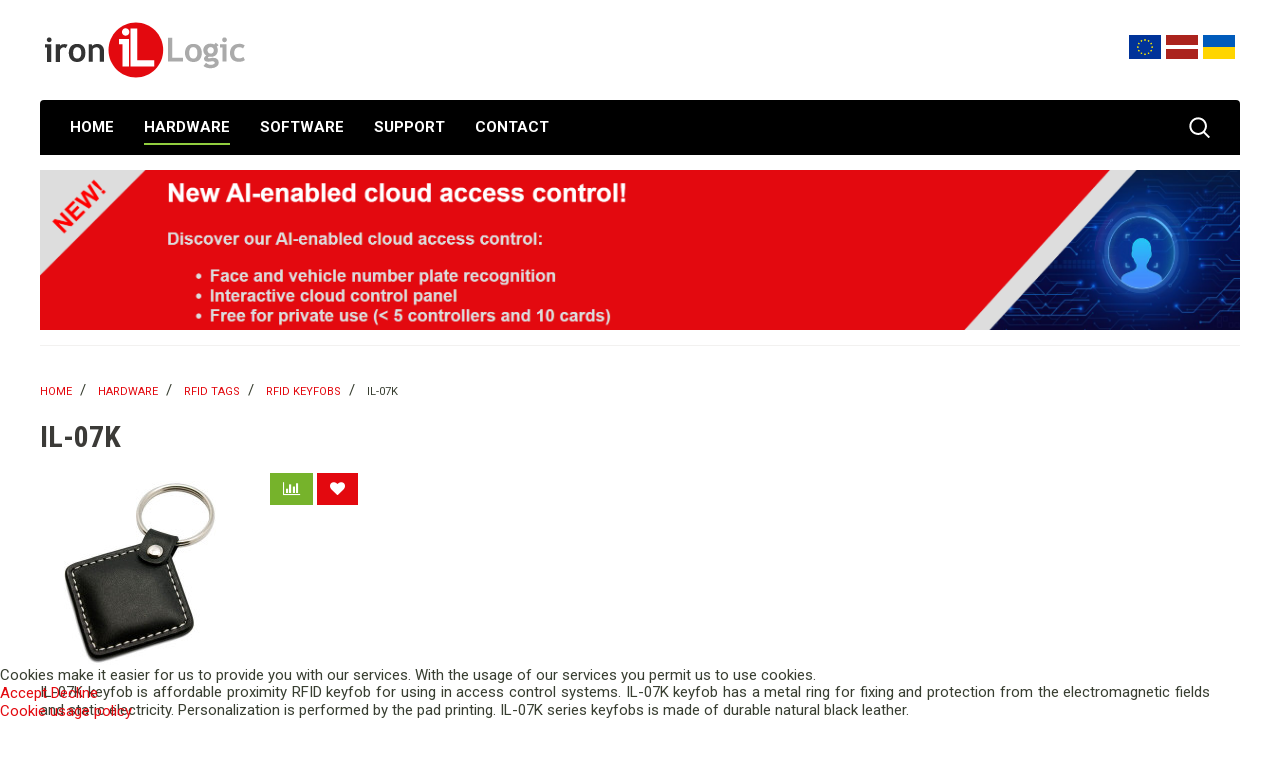

--- FILE ---
content_type: text/html; charset=utf-8
request_url: https://ironlogic.me/en/access-control/rfid-tags/rfid-keyfobs/il-07k
body_size: 7603
content:
<!DOCTYPE HTML>
<html lang="en-gb" dir="ltr"  data-config='{"twitter":0,"plusone":0,"facebook":0,"style":"ironlogic"}'>
    
<head>
<script type="text/javascript">  (function(){ function blockCookies(disableCookies, disableLocal, disableSession){ if(disableCookies == 1){ if(!document.__defineGetter__){ Object.defineProperty(document, 'cookie',{ get: function(){ return ''; }, set: function(){ return true;} }); }else{ var oldSetter = document.__lookupSetter__('cookie'); if(oldSetter) { Object.defineProperty(document, 'cookie', { get: function(){ return ''; }, set: function(v){ if(v.match(/reDimCookieHint\=/) || v.match(/28d60ad6742254f4262f976bac24cc90\=/)) { oldSetter.call(document, v); } return true; } }); } } var cookies = document.cookie.split(';'); for (var i = 0; i < cookies.length; i++) { var cookie = cookies[i]; var pos = cookie.indexOf('='); var name = ''; if(pos > -1){ name = cookie.substr(0, pos); }else{ name = cookie; } if(name.match(/reDimCookieHint/)) { document.cookie = name + '=; expires=Thu, 01 Jan 1970 00:00:00 GMT'; } } } if(disableLocal == 1){ window.localStorage.clear(); window.localStorage.__proto__ = Object.create(window.Storage.prototype); window.localStorage.__proto__.setItem = function(){ return undefined; }; } if(disableSession == 1){ window.sessionStorage.clear(); window.sessionStorage.__proto__ = Object.create(window.Storage.prototype); window.sessionStorage.__proto__.setItem = function(){ return undefined; }; } } blockCookies(1,1,1); }()); </script>


        <meta http-equiv="X-UA-Compatible" content="IE=edge">
        <meta name="viewport" content="width=device-width, initial-scale=1">
        <meta charset="utf-8" />
        <meta name="rights" content="© SIA Iron Logic, 2015 – 2021" />
        <meta name="author" content="Iron Logic" />
        <meta name="description" content="Iron Logic Europe – wholesale of equipment for access control systems from the manufacturer" />
        <title>IL-07K - Iron Logic Europe – wholesale of equipment for access control systems from the manufacturer</title>
        <link href="https://ironlogic.me/en/component/search/?Itemid=119&amp;task=item&amp;item_id=91&amp;format=opensearch" rel="search" title="Search Iron Logic Europe – wholesale of equipment for access control systems from the manufacturer" type="application/opensearchdescription+xml" />
        <link href="/templates/yoo_sun/favicon.ico" rel="shortcut icon" type="image/vnd.microsoft.icon" />
        <link href="https://ironlogic.me/en/access-control/rfid-tags/rfid-keyfobs/il-07k" rel="canonical" />
        <link href="/plugins/system/cookiehint/css/black.css?55dc498aaaa1c8362ed3eb3b3ba762ba" rel="stylesheet" />
        <link href="https://ironlogic.me/cache/jbzoo_assets/all-8e153812f5ee87c3a21a7a1b197c439e0.css?388" rel="stylesheet" />
        <link href="/templates/yoo_sun/widgetkit/widgets/tabs-sun/style/tab.css" rel="stylesheet" id="tabs-widget-css" />
        <style>
            #blank1BM{overflow:hidden;width:100%;
            background:transparent}#redim-cookiehint-bottom {position: fixed; z-index: 99999; left: 0px; right: 0px; bottom: 0px; top: auto !important;}
        </style>
        <script src="/media/jui/js/jquery.min.js?55dc498aaaa1c8362ed3eb3b3ba762ba"> </script>
        <script src="/media/jui/js/jquery-noconflict.js?55dc498aaaa1c8362ed3eb3b3ba762ba"> </script>
        <script src="/media/jui/js/jquery-migrate.min.js?55dc498aaaa1c8362ed3eb3b3ba762ba"> </script>
        <script src="/media/zoo/assets/js/responsive.js?ver=20211030"> </script>
        <script src="/components/com_zoo/assets/js/default.js?ver=20211030"> </script>
        <script src="https://ironlogic.me/cache/jbzoo_assets/all-86054c34cb5d79dfd5d98292172363dc0.js?482"> </script>
        <script src="/media/widgetkit/uikit2-c4d01ff4.js"> </script>
        <script src="/media/widgetkit/wk-scripts-c0844253.js"> </script>
        <script> JBZoo.DEBUG = 0; jQuery.migrateMute = false; JBZoo.addVar("currencyList", {"default_cur":{"code":"default_cur","value":1,"name":"Default","format":{"symbol":"","round_type":"none","round_value":"2","num_decimals":"2","decimal_sep":".","thousands_sep":" ","format_positive":"%v%s","format_negative":"-%v%s"}},"%":{"code":"%","value":1,"name":"Percents","format":{"symbol":"%","round_type":"none","round_value":"2","num_decimals":"2","decimal_sep":".","thousands_sep":" ","format_positive":"%v%s","format_negative":"-%v%s"}},"eur":{"code":"eur","value":1,"name":"EUR (\u0415\u0432\u0440\u043e)","format":{"symbol":"EUR","round_type":"classic","round_value":2,"num_decimals":2,"decimal_sep":".","thousands_sep":" ","format_positive":"%v %s","format_negative":"-%v %s"}},"uah":{"code":"uah","value":45,"name":"UAH (\u0413\u0440\u0438\u0432\u043d\u0430)","format":{"symbol":"\u0433\u0440\u043d.","round_type":"classic","round_value":2,"num_decimals":2,"decimal_sep":".","thousands_sep":" ","format_positive":"%v %s","format_negative":"-%v %s"}}} ); JBZoo.addVar("cartItems", {} ); JBZoo.addVar("JBZOO_DIALOGBOX_OK", "Ok" ); JBZoo.addVar("JBZOO_DIALOGBOX_CANCEL", "Cancel" ); jQuery(function($){ $(".jbzoo .jsGoto").JBZooGoto({}, 0); }); jQuery(function($){ $(".jbzoo select").JBZooSelect({}, 0); }); jQuery(function($){ $("a.jbimage-link[rel=jbimage-popup], a.jbimage-gallery").fancybox({}, 0); }); (function() { if (typeof gtag !== 'undefined') { gtag('consent', 'denied', { 'ad_storage': 'denied', 'ad_user_data': 'denied', 'ad_personalization': 'denied', 'functionality_storage': 'denied', 'personalization_storage': 'denied', 'security_storage': 'denied', 'analytics_storage': 'denied' }); } })();GOOGLE_MAPS_API_KEY = "AIzaSyAi3sGYa8wBXetGFIUgPzLRbyQJfgvbtyo"; </script>
        <link rel="apple-touch-icon-precomposed" href="/templates/yoo_sun/apple_touch_icon.png">
        <link rel="stylesheet" href="/templates/yoo_sun/styles/ironlogic/css/theme.css">
        <link rel="stylesheet" href="/templates/yoo_sun/css/custom.css">
        <script src="/templates/yoo_sun/warp/vendor/uikit/js/uikit.js"> </script>
        <script src="/templates/yoo_sun/warp/vendor/uikit/js/components/autocomplete.js"> </script>
        <script src="/templates/yoo_sun/warp/vendor/uikit/js/components/search.js"> </script>
        <script src="/templates/yoo_sun/warp/vendor/uikit/js/components/tooltip.js"> </script>
        <script src="/templates/yoo_sun/warp/js/social.js"> </script>
        <script src="/templates/yoo_sun/js/theme.js"> </script>
        <script src="/templates/yoo_sun/js/simpleWeather.js"> </script>
    </head>
    <body class="tm-noblog">
        <div class="tm-page">
            <div id="tm-toolbars" class="uk-container uk-container-center ">
                <div id="tm-toolbar" class="tm-toolbar uk-clearfix uk-hidden-small">
                    <div class="tm-toolbar-l uk-flex uk-float-left">
                        <div class="uk-panel">
                            <a href="http://ironlogic.me">
                                <img class="logo" src="/images/logo-full.svg" alt="Iron Logic" width="210px" height="60px"/>
                            </a>
                        </div>
                    </div>
                    <div class="tm-toolbar-r  uk-flex uk-float-right">
                        <div class="uk-panel">
                            <div id="blank1BM" >
                                <div id="holder1BM">
                                    <div id="inner1BM">
                                        <div>
                                            <a title="English" href="https://ironlogic.me/en/access-control/rfid-tags/rfid-keyfobs/il-07k">
                                                <div class="flag-icon-viewbox">
                                                    <img src="/images/system/flags/eu.png" class="flag-icon">
                                                </div>
                                            </a>
                                            <a title="Latvijas" href="https://ironlogic.me/lv/access-control/rfid-tags/rfid-keyfobs/il-07k">
                                                <div class="flag-icon-viewbox">
                                                    <img src="/images/system/flags/lv.png" class="flag-icon">
                                                </div>
                                            </a>
                                            <a title="Україньска" href="https://ironlogic.me/uk/access-control/rfid-tags/rfid-keyfobs/il-07k">
                                                <div class="flag-icon-viewbox">
                                                    <img src="/images/system/flags/uk.png" class="flag-icon">
                                                </div>
                                            </a>
                                        </div>
                                    </div>
                                </div>
                            </div>
                        </div>
                    </div>
                </div>
            </div>
            <div class="tm-container uk-container uk-container-center ">
                <nav id="tm-navbar" class="tm-navbar uk-navbar uk-clearfix">
                    <div class="uk-visible-large">
                        <div class="uk-float-left">
                            <ul class="uk-navbar-nav uk-hidden-small">
                                <li>
                                    <a href="/en/" class="tm-tag-1">Home</a>
                                </li>
                                <li class="uk-parent uk-active" data-uk-dropdown="{'preventflip':'y'}" aria-haspopup="true" aria-expanded="false">
                                    <a href="/en/access-control" class="tm-tag-2">Hardware</a>
                                    <div class="uk-dropdown uk-dropdown-navbar uk-dropdown-width-2" style="min-width: 460px; max-width: 460px; width:230px;">
                                        <div class="uk-grid uk-dropdown-grid">
                                            <div class="uk-width-1-2">
                                                <ul class="uk-nav uk-nav-navbar">
                                                    <li class="uk-parent">
                                                        <a href="/en/access-control/access-control-equipment">Access Control Equipment</a>
                                                        <ul class="uk-nav-sub">
                                                            <li>
                                                                <a href="/en/access-control/access-control-equipment/rfid-locks">RFID Locks</a>
                                                            </li>
                                                            <li>
                                                                <a href="/en/access-control/access-control-equipment/rfid-readers">RFID Mounted Readers</a>
                                                            </li>
                                                            <li>
                                                                <a href="/en/access-control/access-control-equipment/rfid-desktop-readers">RFID Desktop Readers</a>
                                                            </li>
                                                            <li>
                                                                <a href="/en/access-control/access-control-equipment/acs-controllers">ACS Controllers</a>
                                                            </li>
                                                            <li>
                                                                <a href="/en/access-control/access-control-equipment/acs-converters">ACS Converters</a>
                                                            </li>
                                                            <li>
                                                                <a href="/en/access-control/access-control-equipment/accessories-and-parts" title="Accessories and parts for Iron Logic equipment">Accessories and parts</a>
                                                            </li>
                                                        </ul>
                                                    </li>
                                                </ul>
                                            </div>
                                            <div class="uk-width-1-2">
                                                <ul class="uk-nav uk-nav-navbar">
                                                    <li class="uk-parent uk-active">
                                                        <a href="/en/access-control/rfid-tags">RFID Tags</a>
                                                        <ul class="uk-nav-sub">
                                                            <li>
                                                                <a href="/en/access-control/rfid-tags/rfid-cards">RFID Cards</a>
                                                            </li>
                                                            <li class="uk-active">
                                                                <a href="/en/access-control/rfid-tags/rfid-keyfobs">RFID Keyfobs</a>
                                                            </li>
                                                            <li>
                                                                <a href="/en/access-control/rfid-tags/rfid-wristbands">RFID Wristbands</a>
                                                            </li>
                                                            <li>
                                                                <a href="/en/access-control/rfid-tags/rfid-labels">RFID Labels</a>
                                                            </li>
                                                        </ul>
                                                    </li>
                                                </ul>
                                            </div>
                                        </div>
                                    </div>
                                </li>
                                <li class="uk-parent" data-uk-dropdown="{'preventflip':'y'}" aria-haspopup="true" aria-expanded="false">
                                    <a href="/en/software" class="tm-tag-3">Software</a>
                                    <div class="uk-dropdown uk-dropdown-navbar uk-dropdown-width-1" style="min-width: 158px; max-width: 158px; width:158px;">
                                        <div class="uk-grid uk-dropdown-grid">
                                            <div class="uk-width-1-1">
                                                <ul class="uk-nav uk-nav-navbar">
                                                    <li>
                                                        <a href="/en/software/applications">Applications</a>
                                                    </li>
                                                    <li>
                                                        <a href="/en/software/developer-kits">Developer Kits</a>
                                                    </li>
                                                </ul>
                                            </div>
                                        </div>
                                    </div>
                                </li>
                                <li class="uk-parent" data-uk-dropdown="{'preventflip':'y'}" aria-haspopup="true" aria-expanded="false">
                                    <a href="/en/support" class="tm-tag-7">Support</a>
                                    <div class="uk-dropdown uk-dropdown-navbar uk-dropdown-width-1" style="min-width: 178px; max-width: 178px; width:178px;">
                                        <div class="uk-grid uk-dropdown-grid">
                                            <div class="uk-width-1-1">
                                                <ul class="uk-nav uk-nav-navbar">
                                                    <li class="uk-parent">
                                                        <a href="/en/support/documentation">Documentation</a>
                                                        <ul class="uk-nav-sub">
                                                            <li>
                                                                <a href="/en/support/documentation/product-guides">Product Guides</a>
                                                            </li>
                                                        </ul>
                                                    </li>
                                                </ul>
                                            </div>
                                        </div>
                                    </div>
                                </li>
                                <li>
                                    <a href="/en/contact" class="tm-tag-6">Contact</a>
                                </li>
                            </ul>
                        </div>
                        <div class="tm-search uk-float-right">
                            <form id="search-112-690a6e0b3f8fc" class="uk-search" action="/en/access-control/rfid-tags/rfid-keyfobs" method="post" data-uk-search="{'source': '/en/component/search/?tmpl=raw&amp;type=json&amp;ordering=&amp;searchphrase=all', 'param': 'searchword', 'msgResultsHeader': 'Search Results', 'msgMoreResults': 'More Results', 'msgNoResults': 'No results found', flipDropdown: 1}">
                                <input class="uk-search-field" type="text" name="searchword" placeholder="search...">
                                    <input type="hidden" name="task"   value="search">
                                        <input type="hidden" name="option" value="com_search">
                                            <input type="hidden" name="Itemid" value="119">
                                            </form>
                                        </div>
                                        <div class="tm-headerbar uk-float-right"></div>
                                    </div>
                                    <a href="#offcanvas" class="uk-navbar-toggle uk-hidden-large uk-navbar-flip" data-uk-offcanvas>
                                    </a>
                                    <div class="uk-navbar-content uk-hidden-large uk-hidden-medium">
                                        <div class="uk-float-right" style="margin-top: -20px;">
                                            <div class="uk-panel">
                                                <div id="blank1BM" >
                                                    <div id="holder1BM">
                                                        <div id="inner1BM">
                                                            <div>
                                                                <a title="English" href="https://ironlogic.me/en/access-control/rfid-tags/rfid-keyfobs/il-07k">
                                                                    <div class="flag-icon-viewbox">
                                                                        <img src="/images/system/flags/eu.png" class="flag-icon">
                                                                    </div>
                                                                </a>
                                                                <a title="Latvijas" href="https://ironlogic.me/lv/access-control/rfid-tags/rfid-keyfobs/il-07k">
                                                                    <div class="flag-icon-viewbox">
                                                                        <img src="/images/system/flags/lv.png" class="flag-icon">
                                                                    </div>
                                                                </a>
                                                                <a title="Україньска" href="https://ironlogic.me/uk/access-control/rfid-tags/rfid-keyfobs/il-07k">
                                                                    <div class="flag-icon-viewbox">
                                                                        <img src="/images/system/flags/uk.png" class="flag-icon">
                                                                    </div>
                                                                </a>
                                                            </div>
                                                        </div>
                                                    </div>
                                                </div>
                                            </div>
                                        </div>
                                    </div>
                                </nav>
                                <div class="tm-container-background">
                                    <section id="tm-top-a" class="uk-grid uk-grid-collapse tm-block-divider uk-grid-divider" data-uk-grid-match="{target:'> div > .uk-panel'}" data-uk-grid-margin>
                                        <div class="uk-width-1-1">
                                            <div class="uk-panel uk-panel-space">
                                                <a href="https://docs.ironlogic.cloud/">
                                                    <img src="/images/slides/banner.png" alt="">
                                                </a>
                                            </div>
                                        </div>
                                    </section>
                                    <div id="tm-middle" class="tm-middle uk-grid uk-grid-collapse" data-uk-grid-match>
                                        <div class="tm-main uk-width-medium-1-1 uk-grid-collapse">
                                            <main id="tm-content" class="tm-content uk-panel uk-panel-space">
                                                <div class="uk-hidden-small uk-hidden-medium">
                                                    <ul class="uk-breadcrumb">
                                                        <li>
                                                            <a href="/en/">Home</a>
                                                        </li>
                                                        <li>
                                                            <a href="/en/access-control">Hardware</a>
                                                        </li>
                                                        <li>
                                                            <a href="/en/access-control/rfid-tags">RFID Tags</a>
                                                        </li>
                                                        <li>
                                                            <a href="/en/access-control/rfid-tags/rfid-keyfobs">RFID Keyfobs</a>
                                                        </li>
                                                        <li class="uk-active">
                                                            <span>IL-07K</span>
                                                        </li>
                                                    </ul>
                                                </div>
                                                <div id="system-message-container"></div>
                                                <div id="yoo-zoo" class="jbzoo jbzoo-view-item jbzoo-app-website jbzoo-tmpl-uikit yoo-zoo clearfix jbzoo-no-border jbzoo-gradient-no">
                                                    <div class="item-title-full uk-clearfix block-divider">
                                                        <h1 class="index-0 element-_itemname element-itemname first last"> IL-07K</h1>
                                                    </div>
                                                    <div class="item-top-left uk-float-left uk-clearfix block-divider uk-align-left">
                                                        <a class="jbimage-link jbimage-gallery uk-thumbnail uk-overlay full_91_692a12d3-d040-4299-9ebf-b7e6ee61dd5a" title="IL-07K" href="https://ironlogic.me/media/zoo/images/il-07k_cfb9caaffcfcdf4f0d1380bb12a6fb6d.jpg" target="_blank" id="jbimage-link-690a6e0aece3d">
                                                            <img class="jbimage full_91_692a12d3-d040-4299-9ebf-b7e6ee61dd5a" alt="IL-07K" title="IL-07K" src="https://ironlogic.me/media/zoo/images/il-07k_e5775a095976ab13102d03267aac06d2.jpg" width="200" height="200" data-template="popup" />
                                                            <div class="uk-overlay-area"></div>
                                                        </a> 
                                                    </div>
                                                    <div class="item-top-right uk-float-left uk-clearfix block-divider">
                                                        <div class="item-compare-favorite-full uk-clearfix block-divider">
                                                            <div class="item-compare-full">
                                                                <div class="index-0 element-880ad908-831f-455b-a527-9ec252e372b0 element-jbcompare first last"> 
                                                                    <div id="compare-362906" class="jsJBZooCompare jbcompare-buttons unactive">
                                                                        <div class="jbcompare-active">
                                                                            <a rel="nofollow" href="https://ironlogic.me/?option=com_zoo&controller=compare&task=compare&app_id=1&type=tag&layout=v&Itemid=182" class="uk-button uk-button-success" title="Products comparison">
                                                                                <i class="uk-icon-bar-chart">
                                                                                </i>
                                                                            </a>
                                                                            <span class="uk-button uk-button-danger jsCompareToggle" title="Remove">
                                                                                <i class="uk-icon-trash">
                                                                                </i>
                                                                            </span>
                                                                        </div>
                                                                        <div class="jbcompare-unactive">
                                                                            <span class="uk-button uk-button-success jsCompareToggle" title="Add to compare">
                                                                                <i class="uk-icon-bar-chart-o">
                                                                                </i>
                                                                            </span>
                                                                        </div>
                                                                    </div>
                                                                    <script type="text/javascript"> jQuery(function($){ setTimeout(function(){$("#compare-362906").JBZooCompareButtons({"url_toggle":"https:\/\/ironlogic.me\/?option=com_zoo&controller=default&task=callelement&element=880ad908-831f-455b-a527-9ec252e372b0&method=ajaxToggleCompare&item_id=91"}, 0);}, 0); }); </script>
                                                                </div>
                                                            </div>
                                                            <div class="item-favorite-full">
                                                                <div class="index-0 element-bec1dd2a-d03b-40f3-8a04-47e598ce4839 element-jbfavorite first last"> 
                                                                    <div id="favorite-987600" class="jsJBZooFavorite jbfavorite-buttons unactive">
                                                                        <div class="jbfavorite-active">
                                                                            <a rel="nofollow" href="https://ironlogic.me/?option=com_zoo&controller=favorite&task=favorite&app_id=1&Itemid=186" class="uk-button uk-button-primary" title="Favorites list">
                                                                                <i class="uk-icon-heart-o">
                                                                                </i>
                                                                            </a>
                                                                            <span class="uk-button uk-button-danger jsFavoriteToggle" title="Remove">
                                                                                <i class="uk-icon-trash">
                                                                                </i>
                                                                            </span>
                                                                        </div>
                                                                        <div class="jbfavorite-unactive">
                                                                            <span class="uk-button uk-button-primary jsFavoriteToggle" title="Add to favorite">
                                                                                <i class="uk-icon-heart">
                                                                                </i>
                                                                            </span>
                                                                        </div>
                                                                    </div>
                                                                    <script type="text/javascript"> jQuery(function($){ setTimeout(function(){$("#favorite-987600").JBZooFavoriteButtons({"url_toggle":"https:\/\/ironlogic.me\/?option=com_zoo&controller=default&task=callelement&element=bec1dd2a-d03b-40f3-8a04-47e598ce4839&method=ajaxToggleFavorite&item_id=91"}, 0);}, 0); }); </script>
                                                                </div>
                                                            </div>
                                                        </div>
                                                    </div>
                                                    <div class="item-text-full uk-clearfix block-divider">
                                                        <p>IL-07K keyfob is affordable proximity RFID keyfob for using in access control systems. IL-07K keyfob has a metal ring for fixing and protection from the electromagnetic fields and static electricity. Personalization is performed by the pad printing. IL-07K series keyfobs is made of durable natural black leather.</p>
                                                    </div>
                                                    <div class="tab-container uk-panel uk-panel-box uk-article-divider">
                                                        <ul class="uk-tab" data-uk-tab="{connect:'#jbzoo-tabs-690a6e0ae578e'}">
                                                            <li>
                                                                <a href="#tab-properties">General</a>
                                                            </li>
                                                            <li>
                                                                <a href="#tab-extra-properties">Advanced</a>
                                                            </li>
                                                            <li>
                                                                <a href="#tab-gallery">Gallery</a>
                                                            </li>
                                                        </ul>
                                                        <ul id="jbzoo-tabs-690a6e0ae578e" class="uk-switcher uk-margin">
                                                            <li id="tab-properties">
                                                                <table class="uk-table uk-table-hover uk-table-striped uk-table-condensed">
                                                                    <tr class="index-0 element-95aebd1f-fabf-45f9-881d-e37ea71882f7 element-select first">
                                                                        <td class="element-label"> Standard</td>
                                                                        <td>EM Marine, Temic, Mifare Classic 1K</td>
                                                                    </tr>
                                                                    <tr class="index-4 element-add2b902-d929-41f1-9b18-3d0d42f7479e element-select">
                                                                        <td class="element-label"> Chip</td>
                                                                        <td>TK4100, TKS50, ATA5577</td>
                                                                    </tr>
                                                                    <tr class="index-8 element-5f32ebb5-9531-4ea5-b07e-70b964766abf element-select">
                                                                        <td class="element-label"> Operating frequency</td>
                                                                        <td>125 KHz, 13.56 MHz</td>
                                                                    </tr>
                                                                    <tr class="index-12 element-3b07668f-b42f-43c7-9978-26701225e884 element-select">
                                                                        <td class="element-label"> Functions</td>
                                                                        <td>Read, Write</td>
                                                                    </tr>
                                                                    <tr class="index-16 element-06d8e25c-d831-412a-8cd2-5ae5a32e0420 element-select">
                                                                        <td class="element-label"> Printed number</td>
                                                                        <td>Depends of model</td>
                                                                    </tr>
                                                                    <tr class="index-24 element-23d40daf-4a9d-4c92-9b81-e77fa749f4d1 element-select">
                                                                        <td class="element-label"> Printing features</td>
                                                                        <td>Pad printing</td>
                                                                    </tr>
                                                                    <tr class="index-28 element-088a666b-8b95-48f8-943a-3b72801382bc element-select">
                                                                        <td class="element-label"> Memory size (bytes)</td>
                                                                        <td>1024</td>
                                                                    </tr>
                                                                    <tr class="index-32 element-c67e50c7-cfbe-4e7e-bc95-c445deeadeaf element-select  last">
                                                                        <td class="element-label"> Anticollision</td>
                                                                        <td>Depends of model</td>
                                                                    </tr>
                                                                    <div class="clear clr"></div>
                                                                </table>
                                                            </li>
                                                            <li id="tab-extra-properties">
                                                                <table class="uk-table uk-table-hover uk-table-striped uk-table-condensed">
                                                                    <tr class="index-0 element-f2cc3ced-2ef5-4595-ae91-1c710e4edc3d element-text first">
                                                                        <td class="element-label"> Operating temperature (°C)</td>
                                                                        <td>–30…+55</td>
                                                                    </tr>
                                                                    <tr class="index-4 element-2dc4ca95-218b-4ea7-a4d3-701a995c32dd element-text">
                                                                        <td class="element-label"> Storage temperature (°C)</td>
                                                                        <td>–30…+75</td>
                                                                    </tr>
                                                                    <tr class="index-8 element-45d777e7-cf38-4160-8a72-461da06cb89b element-select">
                                                                        <td class="element-label"> Material</td>
                                                                        <td>Black leather</td>
                                                                    </tr>
                                                                    <tr class="index-12 element-2d9b4d83-5310-43aa-8639-05d717a18c3a element-text  last">
                                                                        <td class="element-label"> Dimensions (mm)</td>
                                                                        <td>40x40x5.5</td>
                                                                    </tr>
                                                                    <div class="clear clr"></div>
                                                                </table>
                                                            </li>
                                                            <li id="tab-gallery">
                                                                <div class="index-0 element-e1d802c0-1a2f-4721-a8f9-66ddba4abeb8 element-jbimage first last">
                                                                    <a class="jbimage-link jbimage-gallery uk-thumbnail uk-overlay full_91_e1d802c0-1a2f-4721-a8f9-66ddba4abeb8" title="IL-07K" href="https://ironlogic.me/media/zoo/images/il-07k_cfb9caaffcfcdf4f0d1380bb12a6fb6d.jpg" rel="jbimage-gallery-91" target="_blank" id="jbimage-link-690a6e0b22315">
                                                                        <img class="jbimage full_91_e1d802c0-1a2f-4721-a8f9-66ddba4abeb8" alt="IL-07K" title="IL-07K" src="https://ironlogic.me/media/zoo/images/il-07k_17b77a1ca14edfb39b616b71a3ea52d5.jpg" width="100" height="100" data-template="popup" />
                                                                        <div class="uk-overlay-area"></div>
                                                                    </a> 
                                                                    <a class="jbimage-link jbimage-gallery uk-thumbnail uk-overlay full_91_e1d802c0-1a2f-4721-a8f9-66ddba4abeb8" title="IL-07K" href="https://ironlogic.me/media/zoo/images/il-07k-01_70e97f3e923b7c9fea6c43a42a721dde.png" rel="jbimage-gallery-91" target="_blank" id="jbimage-link-690a6e0b23541">
                                                                        <img class="jbimage full_91_e1d802c0-1a2f-4721-a8f9-66ddba4abeb8" alt="IL-07K" title="IL-07K" src="https://ironlogic.me/media/zoo/images/il-07k-01_3d77e1b71626472ca37ae2de413d24bc.png" width="100" height="100" data-template="popup" />
                                                                        <div class="uk-overlay-area"></div>
                                                                    </a> 
                                                                </div>
                                                                <i class="clr">
                                                                </i>
                                                                <div class="clear clr"></div>
                                                            </li>
                                                        </ul>
                                                    </div>
                                                </div>
                                            </main>
                                        </div>
                                    </div>
                                </div>
                                <script type="text/javascript"> var _paq = _paq || []; /* tracker methods like "setCustomDimension" should be called before "trackPageView" */ _paq.push(['trackPageView']); _paq.push(['enableLinkTracking']); (function() { var u="//ironlogic.me/piwik/"; _paq.push(['setTrackerUrl', u+'piwik.php']); _paq.push(['setSiteId', '1']); var d=document, g=d.createElement('script'), s=d.getElementsByTagName('script')[0]; g.type="text/javascript"; g.async=true; g.defer=true; g.src=u+'piwik.js'; s.parentNode.insertBefore(g,s); })(); </script>
                            </div>
                            <div id="offcanvas" class="uk-offcanvas">
                                <div class="uk-offcanvas-bar uk-offcanvas-bar-flip">
                                    <ul class="uk-nav uk-nav-offcanvas">
                                        <li>
                                            <a href="/en/" class="tm-tag-1">Home</a>
                                        </li>
                                        <li class="uk-parent uk-active">
                                            <a href="/en/access-control" class="tm-tag-2">Hardware</a>
                                            <ul class="uk-nav-sub">
                                                <li class="uk-parent">
                                                    <a href="/en/access-control/access-control-equipment">Access Control Equipment</a>
                                                    <ul>
                                                        <li>
                                                            <a href="/en/access-control/access-control-equipment/rfid-locks">RFID Locks</a>
                                                        </li>
                                                        <li>
                                                            <a href="/en/access-control/access-control-equipment/rfid-readers">RFID Mounted Readers</a>
                                                        </li>
                                                        <li>
                                                            <a href="/en/access-control/access-control-equipment/rfid-desktop-readers">RFID Desktop Readers</a>
                                                        </li>
                                                        <li>
                                                            <a href="/en/access-control/access-control-equipment/acs-controllers">ACS Controllers</a>
                                                        </li>
                                                        <li>
                                                            <a href="/en/access-control/access-control-equipment/acs-converters">ACS Converters</a>
                                                        </li>
                                                        <li>
                                                            <a href="/en/access-control/access-control-equipment/accessories-and-parts" title="Accessories and parts for Iron Logic equipment">Accessories and parts</a>
                                                        </li>
                                                    </ul>
                                                </li>
                                                <li class="uk-parent uk-active">
                                                    <a href="/en/access-control/rfid-tags">RFID Tags</a>
                                                    <ul>
                                                        <li>
                                                            <a href="/en/access-control/rfid-tags/rfid-cards">RFID Cards</a>
                                                        </li>
                                                        <li class="uk-active">
                                                            <a href="/en/access-control/rfid-tags/rfid-keyfobs">RFID Keyfobs</a>
                                                        </li>
                                                        <li>
                                                            <a href="/en/access-control/rfid-tags/rfid-wristbands">RFID Wristbands</a>
                                                        </li>
                                                        <li>
                                                            <a href="/en/access-control/rfid-tags/rfid-labels">RFID Labels</a>
                                                        </li>
                                                    </ul>
                                                </li>
                                            </ul>
                                        </li>
                                        <li class="uk-parent">
                                            <a href="/en/software" class="tm-tag-3">Software</a>
                                            <ul class="uk-nav-sub">
                                                <li>
                                                    <a href="/en/software/applications">Applications</a>
                                                </li>
                                                <li>
                                                    <a href="/en/software/developer-kits">Developer Kits</a>
                                                </li>
                                            </ul>
                                        </li>
                                        <li class="uk-parent">
                                            <a href="/en/support" class="tm-tag-7">Support</a>
                                            <ul class="uk-nav-sub">
                                                <li class="uk-parent">
                                                    <a href="/en/support/documentation">Documentation</a>
                                                    <ul>
                                                        <li>
                                                            <a href="/en/support/documentation/product-guides">Product Guides</a>
                                                        </li>
                                                    </ul>
                                                </li>
                                            </ul>
                                        </li>
                                        <li>
                                            <a href="/en/contact" class="tm-tag-6">Contact</a>
                                        </li>
                                    </ul>
                                </div>
                            </div>
                        </div>
                    
<div id="redim-cookiehint-bottom">   <div id="redim-cookiehint">     <div class="cookiecontent">   Cookies make it easier for us to provide you with our services. With the usage of our services you permit us to use cookies.    </div>     <div class="cookiebuttons">        <a id="cookiehintsubmit" onclick="return cookiehintsubmit(this);" href="https://ironlogic.me/en/access-control/rfid-tags/rfid-keyfobs/il-07k?rCH=2"         class="btn">Accept</a>           <a id="cookiehintsubmitno" onclick="return cookiehintsubmitno(this);" href="https://ironlogic.me/en/access-control/rfid-tags/rfid-keyfobs/il-07k?rCH=-2"           class="btn">Decline</a>          <div class="text-center" id="cookiehintinfo">                <a target="_self" href="https://ironlogic.me/en/cookie-usage-policy">Cookie usage policy</a>                      </div>      </div>     <div class="clr"></div>   </div> </div>  <script type="text/javascript">        document.addEventListener("DOMContentLoaded", function(event) {         if (!navigator.cookieEnabled){           document.getElementById('redim-cookiehint-bottom').remove();         }       });        function cookiehintfadeOut(el) {         el.style.opacity = 1;         (function fade() {           if ((el.style.opacity -= .1) < 0) {             el.style.display = "none";           } else {             requestAnimationFrame(fade);           }         })();       }         function cookiehintsubmit(obj) {         document.cookie = 'reDimCookieHint=1; expires=Wed, 04 Nov 2026 23:59:59 GMT;57; path=/';         cookiehintfadeOut(document.getElementById('redim-cookiehint-bottom'));         return true;       }        function cookiehintsubmitno(obj) {         document.cookie = 'reDimCookieHint=-1; expires=0; path=/';         cookiehintfadeOut(document.getElementById('redim-cookiehint-bottom'));         return true;       }  </script>  
</body>
                </html>

--- FILE ---
content_type: text/css
request_url: https://ironlogic.me/cache/jbzoo_assets/all-8e153812f5ee87c3a21a7a1b197c439e0.css?388
body_size: 20253
content:
/* cacheid:74b1a2e357de61cb00b4aa3feb0642ce0 */
@charset "utf-8";

/* cache/jbzoo_assets/media_zoo_applications_jbuniversal_assets_less_general_table_less.css */
.jbzoo .jbtable{width:100%;margin-bottom:20px;border-collapse:collapse;border-spacing:0;font-size:1em}.jbzoo .jbtable th{text-align:left}.jbzoo .jbtable td{vertical-align:top;padding:8px 8px;border-bottom:1px solid #ddd}.jbzoo .jbtable td.element-label{width:30%;font-weight:bold}.jbzoo .jbtable thead th{vertical-align:bottom}.jbzoo .jbtable caption{text-align:left;color:#999}.jbzoo .jbtable caption,.jbzoo .jbtable tfoot{font-style:italic}.jbzoo .jbtable tr:nth-of-type(odd),.jbzoo .jbtable tr:nth-of-type(odd) td,.jbzoo .jbtable tbody tr:nth-of-type(odd),.jbzoo .jbtable tbody tr:nth-of-type(odd) td{background:#f5f6f7}.jbzoo .jbtable tr:hover,.jbzoo .jbtable tr:hover td,.jbzoo .jbtable tbody tr:hover,.jbzoo .jbtable tbody tr:hover td{background:#f0f0f0}.jbzoo .jbtable tr:first-child td,.jbzoo .jbtable tbody tr:first-child td{border-top:1px solid #ddd}* + .jbzoo .jbtable{margin-top:20px}
/* cache/jbzoo_assets/media_zoo_applications_jbuniversal_elements_jbcompare_assets_less_compare_less.css */
.jbzoo .jbcompare-active,.jbzoo .jbcompare-unactive{display:none}.jbzoo .jbcompare-buttons.active .jbcompare-active,.jbzoo .jbcompare-buttons.unactive .jbcompare-unactive{display:block}.jbzoo .jbcompare-table{border-collapse:collapse;border-spacing:0;font-size:100%;width:100%;border:none}.jbzoo .jbcompare-table > td,.jbzoo .jbcompare-table > th{vertical-align:top;padding:0.75em;border:none;border-top:solid 1px #e5e5e5;background:none;text-align:left;color:#333;float:none!important;margin:0}.jbzoo .jbcompare-table > tr{border:none}.jbzoo .jbcompare-table > th{font-weight:bold;color:#333}.jbzoo .jbcompare-table > caption{color:#999;font-style:italic;padding:0.5em 0;text-align:left}.jbzoo .jbcompare-table tbody > tr:nth-child(odd) th,.jbzoo .jbcompare-table tbody > tr:nth-child(odd) td{background:rgba(0, 0, 0, 0.03)}.jbzoo .jbcompare-clear{float:right}.jbzoo .jbcompare-names,.jbzoo .jbcompare-item-name{width:20%}.jbzoo .jbcompare-links{width:99%;margin:6px}.jbzoo .jbcompare-not-equal,.jbzoo .jbcompare-not-equal td,.jbzoo .jbcompare-not-equal th{background-color:#ffeacf!important}
/* cache/jbzoo_assets/media_zoo_applications_jbuniversal_elements_jbfavorite_assets_less_favorite_less.css */
.jbzoo .jbfavorite-active,.jbzoo .jbfavorite-unactive{display:none}.jbzoo .jbfavorite-buttons.unactive .jbfavorite-unactive,.jbzoo .jbfavorite-buttons.active .jbfavorite-active{display:block}.jbzoo .jbfavorite-remove-all,.jbzoo .jbfavorite-remove-item{float:right}.jbzoo .jbfavorite-item-wrapper{padding:1em;margin-bottom:1em}
/* cache/jbzoo_assets/media_zoo_applications_jbuniversal_templates_uikit_assets_less_demo_less.css */
.jbzoo.jbzoo-app-catalog{}.jbzoo.jbzoo-app-catalog .frontpage.rborder.uk-panel-box{border-bottom:1px solid #dddddd;margin-bottom:4px;padding-bottom:0.85em}.jbzoo.jbzoo-app-catalog .items > .uk-grid{margin:0 0 5px 0}.jbzoo.jbzoo-app-catalog .jbzoo-item-phone{margin:0!important}.jbzoo.jbzoo-app-catalog .jbzoo-item-phone-title{margin-top:0.7em;margin-bottom:0.7em;display:block}.jbzoo.jbzoo-app-catalog .jbzoo-info-price{display:inline-block}.jbzoo.jbzoo-app-catalog .jbzoo-info-price .jbprice{padding:7px 5px 5px 1px;background:#fffae0;vertical-align:middle;white-space:nowrap}.jbzoo.jbzoo-app-catalog .jbzoo-info-price .jbprice-tmpl-price{text-align:center}.jbzoo.jbzoo-app-catalog .jbzoo-info-price .jbprice-value-price .jbcurrency-value{font-size:1em}.jbzoo.jbzoo-app-catalog .jbzoo-info-price .jbprice .jbcurrency-symbol{line-height:1em}.jbzoo.jbzoo-app-catalog .jbzoo-info-rating{text-align:center}.jbzoo.jbzoo-app-catalog .jbzoo-info-rating .rating{display:inline-block;padding:7px 0 5px 0}.jbzoo.jbzoo-app-catalog .item-column{height:410px;margin:0 0 4px 0;border-right:1px solid #eaeaea;border-bottom:1px solid #eaeaea;position:relative;padding:0 10px 0 4px}.jbzoo.jbzoo-app-catalog .item-column:before{content:'';display:block;height:30px;position:absolute;left:0;right:0;bottom:0;z-index:2;background:-webkit-gradient(linear, 50% 0%, 50% 100%, color-stop(0%, rgba(255, 255, 255, 0)), color-stop(80%, #ffffff), color-stop(100%, #ffffff));background:-webkit-linear-gradient(rgba(255, 255, 255, 0) 0%, #ffffff 80%, #ffffff 100%);background:-moz-linear-gradient(rgba(255, 255, 255, 0) 0%, #ffffff 80%, #ffffff 100%);background:-o-linear-gradient(rgba(255, 255, 255, 0) 0%, #ffffff 80%, #ffffff 100%);background:linear-gradient(rgba(255, 255, 255, 0) 0%, #ffffff 80%, #ffffff 100%)}.jbzoo.jbzoo-app-catalog .item-column > .uk-panel-box{overflow:hidden;height:100%;position:static}.jbzoo.jbzoo-app-catalog .item-column:hover{z-index:20}.jbzoo.jbzoo-app-catalog .item-column:hover > .uk-panel-box{overflow:visible}.jbzoo.jbzoo-app-catalog .item-column:hover .jbzoo-item-phone{position:absolute;z-index:10;background-color:#fff;min-height:31.75em;border:1px solid #a8cbeb;left:-17px;top:-12px;right:0;box-shadow:0 0 13px 0 rgba(0, 0, 0, 0.4)}.jbzoo.jbzoo-app-catalog .item-column:hover .jbzoo-item-phone .jbzoo-teaser-wrapper{position:relative;margin-left:20px;margin-top:11px;padding-bottom:1em;padding-right:9px}.jbzoo.jbzoo-app-catalog .jbzoo-image{position:relative;height:15.5em;line-height:15em}.jbzoo.jbzoo-app-catalog .jbzoo-image .jbimage,.jbzoo.jbzoo-app-catalog .jbzoo-image .jbimage-link{border:0;padding:0}.jbzoo.jbzoo-app-catalog .jbzoo-image .jbimage-link{width:100%}.jbzoo.jbzoo-app-catalog .jbzoo-item-phone.jbzoo-item-teaser .jbprice-value-total{display:block;font-size:1em!important;line-height:1.8em!important}.jbzoo.jbzoo-app-catalog .jbzoo-item-phone.jbzoo-item-full .jbprice-tmpl-full .jbprice-balance{margin-bottom:6px}.jbzoo.jbzoo-app-catalog .jbzoo-item-phone.jbzoo-item-full .jbcompare-buttons,.jbzoo.jbzoo-app-catalog .jbzoo-item-phone.jbzoo-item-full .jbfavorite-buttons{margin-top:12px;display:inline-block}.jbzoo.jbzoo-app-catalog .jbzoo-item-phone.jbzoo-item-full .jbprice-sku{display:inline}.jbzoo.jbzoo-app-catalog .jbzoo-item-phone.jbzoo-item-full .jbprice-detail-buy{background:#fff8e5;border-radius:3px;padding:1em 1.15385em 0.76923em;display:inline-block;margin:0 1.15385em 1.53846em 0}.jbzoo.jbzoo-app-catalog .jbzoo-item-phone.jbzoo-item-full .jbprice-detail-price .jbcurrency-symbol{font-size:0.65625em;letter-spacing:normal}.jbzoo.jbzoo-app-catalog .jbzoo-item-phone.jbzoo-item-full .jbprice-value-price{font-size:1em;display:block;line-height:1em}.jbzoo.jbzoo-app-catalog .jbzoo-item-phone.jbzoo-item-full .jbprice-value-total{font-size:1.8em;display:block;line-height:1.8em}.jbzoo.jbzoo-app-catalog .jbzoo-item-phone.jbzoo-item-full .item-title{border-bottom:1px solid #eaeaea;padding-bottom:11px;border-radius:0;background:transparent;font-weight:bold}.jbzoo.jbzoo-app-catalog .jbzoo-item-phone.jbzoo-item-full .item-middle-container{margin:0}.jbzoo.jbzoo-app-catalog .jbzoo-item-phone.jbzoo-item-full .item-image .jbimage,.jbzoo.jbzoo-app-catalog .jbzoo-item-phone.jbzoo-item-full .item-image .jbimage-link{border:0}.jbzoo.jbzoo-app-catalog .uk-button-success,.jbzoo.jbzoo-app-catalog .uk-button-primary,.jbzoo.jbzoo-app-catalog .uk-button-danger{color:#fff;text-shadow:0px -1px 0 rgba(1, 1, 1, 0.29)}.jbzoo.jbzoo-app-catalog .uk-button{cursor:pointer;position:relative;border-radius:4px}.jbzoo.jbzoo-app-catalog .uk-button.round{padding:0 8px;line-height:24px;position:relative;border-radius:100%}.jbzoo.jbzoo-app-catalog .uk-button.round [class*='uk-icon-']{line-height:22px}.jbzoo.jbzoo-app-catalog .uk-button.round:active{box-shadow:none;border:none}.jbzoo.jbzoo-app-catalog .jbform-actions{padding:19px 20px 20px;margin-top:20px;background-color:#f5f5f5;border-top:1px solid #e5e5e5;color:#fff}.jbzoo.jbzoo-app-catalog .jbcurrency-value{font-size:1.2em}.jbzoo.jbzoo-app-catalog .uk-panel-box{border:1px solid #dddddd;background:#ffffff;border-radius:4px}.jbzoo.jbzoo-app-catalog .item-image.uk-align-center,.jbzoo.jbzoo-app-catalog .jbcategory-image.uk-align-center,.jbzoo.jbzoo-app-catalog .subcategory-image.uk-align-center,.jbzoo.jbzoo-app-catalog .image-full.uk-align-center{text-align:center}.jbzoo.jbzoo-app-catalog .item-title,.jbzoo.jbzoo-app-catalog .subcategory-title{font-size:24px;margin-top:0}.jbzoo.jbzoo-app-catalog .jbprice-buttons .uk-button{margin-bottom:7px;margin-right:7px}.jbzoo.jbzoo-app-catalog .jbzoo-no-border .uk-panel-box,.jbzoo.jbzoo-app-catalog.jbzoo-no-border .uk-panel-box{padding:0;border:none;border-radius:0;background:transparent}.jbzoo.jbzoo-app-catalog .jbzoo-no-border .jbcart-payment-label,.jbzoo.jbzoo-app-catalog.jbzoo-no-border .jbcart-payment-label{padding:20px;border:1px solid #dddddd;background:#ffffff;border-radius:4px}.jbzoo.jbzoo-app-catalog .jbimage-link{position:relative;z-index:2}.jbzoo.jbzoo-app-catalog .jbprice-quantity [class*=uk-icon-]{font-size:18px;cursor:pointer}.jbzoo.jbzoo-app-catalog .jbprice-tmpl-modal hr{margin:6px}.jbzoo.jbzoo-app-catalog .jbprice-tmpl-modal h4{margin-bottom:3px}.jbzoo.jbzoo-app-catalog .jbprice-tmpl-modal .jbprice-tmpl-table td{padding-bottom:6px}.jbzoo.jbzoo-app-catalog .jbprice-tmpl-modal .jbprice-tmpl-table td .quantity-wrapper td{padding-bottom:0}.jbzoo.jbzoo-app-catalog .jbprice-tmpl-modal .element-buttons td{padding-top:6px}.jbzoo.jbzoo-app-catalog .jbprice-type-calc .element-body{margin-bottom:24px}.jbzoo.jbzoo-app-catalog .jbprice-type-calc .radio-lbl{display:block}.jbzoo.jbzoo-app-catalog .jbcompare-links .uk-button:first-child{display:none}.jbzoo.jbzoo-app-catalog .jbfilter-element select,.jbzoo.jbzoo-app-catalog .jbcascade select{width:100%!important}.jbzoo.jbzoo-app-catalog .jbprice-discount{position:absolute;top:-15px;z-index:10;right:-15px}.jbzoo.jbzoo-app-catalog h1{font-weight:bold;font-size:24px}.jbzoo.jbzoo-app-catalog .jbprice-type-calc .ui-buttonset label{display:inline-block;float:left;margin-right:12px}.jbzoo.jbzoo-app-catalog label{cursor:pointer}.jbzoo.jbzoo-app-catalog .jbcart-item-sku,.jbzoo.jbzoo-app-catalog .jbcart-item-params{font-size:0.8em}.jbzoo.jbzoo-app-catalog .jbcart-item-sku-key,.jbzoo.jbzoo-app-catalog .jbcart-item-param-key{font-weight:bold}.jbzoo.jbzoo-app-catalog .jbzoo-item-phone .jbzoo-tools-buttons .uk-button{margin-bottom:0}.jbzoo.jbzoo-app-catalog .jbzoo-item-phone .jbzoo-tools-left{float:left}.jbzoo.jbzoo-app-catalog .jbzoo-item-phone .jbzoo-tools-right{float:right}.jbzoo.jbzoo-app-catalog .jsAddToCartModal i{display:none}.jbzoo.jbzoo-app-catalog .jbcompare-wrapper td{position:relative}@media (min-width:768px) and (max-width:979px){.jbzoo.jbzoo-app-catalog .jbzoo-item .jbzoo-tools-left,.jbzoo.jbzoo-app-catalog .jbzoo-item .jbzoo-tools-right{float:none;text-align:center}.jbzoo.jbzoo-app-catalog .jbzoo-item .jbzoo-tools-right{margin-top:6px}.jbzoo.jbzoo-app-catalog .jbzoo-item .jbzoo-tools-right .first{margin-left:-6px}}@media (max-width:767px){.jbzoo.jbzoo-app-catalog .jbfavorite-wrapper .jbfavorite-item-wrapper{padding:1em 0}.jbzoo.jbzoo-app-catalog .jbfavorite-wrapper .item-image{float:none;text-align:center}.jbzoo.jbzoo-app-catalog .jbfavorite-wrapper .item-properties .jbtooltip{display:none}.jbzoo.jbzoo-app-catalog .jbcompare-wrapper .jbtooltip,.jbzoo.jbzoo-app-catalog .jbcompare-wrapper .jbprice-discount,.jbzoo.jbzoo-app-catalog .jbcompare-wrapper .jbcompare-names,.jbzoo.jbzoo-app-catalog .jbcompare-wrapper .jbcompare-row > th{display:none}.jbzoo.jbzoo-app-catalog .item-column{height:inherit;border:none;padding:0 0 22px 0;border-bottom:1px solid #ccc}.jbzoo.jbzoo-app-catalog .item-column .jbzoo-tools-buttons{display:none}.jbzoo.jbzoo-app-catalog .item-column:before{display:none}.jbzoo.jbzoo-app-catalog .item-column .jbzoo-item-phone .jbzoo-tools-right{float:none;text-align:center}.jbzoo.jbzoo-app-catalog .item-column:hover .jbzoo-item-phone{position:static;border:none;min-height:inherit;-webkit-box-shadow:none;-moz-box-shadow:none;box-shadow:none}.jbzoo.jbzoo-app-catalog .item-column:hover .jbzoo-item-phone .jbzoo-teaser-wrapper{margin:0;position:static;padding:0}.jbzoo.jbzoo-app-catalog .jbprice-discount{position:absolute;top:-15px;z-index:10;right:10px}}
/* cache/jbzoo_assets/media_zoo_applications_jbuniversal_templates_uikit_assets_less_media_desktop_less.css */

/* cache/jbzoo_assets/media_zoo_applications_jbuniversal_templates_uikit_assets_less_media_mobile_less.css */
@media (max-width:767px){.jbzoo .jbclientarea-order-table,.jbzoo .jbclientarea-orderlist{display:block}.jbzoo .jbclientarea-order-table thead,.jbzoo .jbclientarea-orderlist thead,.jbzoo .jbclientarea-order-table tbody,.jbzoo .jbclientarea-orderlist tbody,.jbzoo .jbclientarea-order-table th,.jbzoo .jbclientarea-orderlist th,.jbzoo .jbclientarea-order-table tr,.jbzoo .jbclientarea-orderlist tr,.jbzoo .jbclientarea-order-table td,.jbzoo .jbclientarea-orderlist td{display:block}.jbzoo .jbclientarea-order-table thead,.jbzoo .jbclientarea-orderlist thead{display:none}.jbzoo .jbclientarea-order-table .jbclientarea-item,.jbzoo .jbclientarea-orderlist .jbclientarea-item,.jbzoo .jbclientarea-order-table .jbclientarea-order,.jbzoo .jbclientarea-orderlist .jbclientarea-order{overflow:hidden;border:1px solid #ddd;margin-bottom:10px;border-radius:4px}.jbzoo .jbclientarea-order-table .jbclientarea-item td,.jbzoo .jbclientarea-orderlist .jbclientarea-item td,.jbzoo .jbclientarea-order-table .jbclientarea-order td,.jbzoo .jbclientarea-orderlist .jbclientarea-order td{overflow:hidden;position:relative;padding-left:48%;text-align:left;border-bottom:none}.jbzoo .jbclientarea-order-table .jbclientarea-item td:before,.jbzoo .jbclientarea-orderlist .jbclientarea-item td:before,.jbzoo .jbclientarea-order-table .jbclientarea-order td:before,.jbzoo .jbclientarea-orderlist .jbclientarea-order td:before{position:absolute;top:6px;left:6px;width:34%;padding-right:10px;white-space:nowrap;text-align:right;font-weight:bold}.jbzoo .jbclientarea-order-table .jbclientarea-item .jbclientarea-item-image,.jbzoo .jbclientarea-orderlist .jbclientarea-item .jbclientarea-item-image,.jbzoo .jbclientarea-order-table .jbclientarea-order .jbclientarea-item-image,.jbzoo .jbclientarea-orderlist .jbclientarea-order .jbclientarea-item-image{padding:10px 0;text-align:center}.jbzoo .jbclientarea-order-table .jbclientarea-emptycell,.jbzoo .jbclientarea-orderlist .jbclientarea-emptycell{display:none}.jbzoo .jbclientarea-orderlist .jbclientarea-order .jbclientarea-name{padding:0;text-align:center;font-size:20px}.jbzoo .jbclientarea-orderlist .jbclientarea-order .jbclientarea-name p{margin:14px 0}.jbzoo .jbclientarea-modifier,.jbzoo .jbclientarea-shipping,.jbzoo .jbclientarea-total{overflow:hidden}.jbzoo .jbclientarea-modifier td,.jbzoo .jbclientarea-shipping td,.jbzoo .jbclientarea-total td{border-bottom:none}.jbzoo .jbclientarea-modifier .jbclientarea-label,.jbzoo .jbclientarea-shipping .jbclientarea-label,.jbzoo .jbclientarea-total .jbclientarea-label{float:left}.jbzoo .jbclientarea-modifier .jbclientarea-value,.jbzoo .jbclientarea-shipping .jbclientarea-value,.jbzoo .jbclientarea-total .jbclientarea-value{float:right}.jbzoo .jbclientarea-page-desc{text-align:center}}@media (max-width:767px){.jbzoo .title{font-size:22px;text-align:center}.jbzoo .order-title{text-align:center}.jbzoo.jbmodal .jbprice-quantity .plus,.jbzoo.jbmodal .quantity-wrapper .plus,.jbzoo.jbmodal .jbprice-quantity .minus,.jbzoo.jbmodal .quantity-wrapper .minus{position:static!important}.jbzoo.jbmodal .jbprice-quantity .plus .jbbutton,.jbzoo.jbmodal .quantity-wrapper .plus .jbbutton,.jbzoo.jbmodal .jbprice-quantity .minus .jbbutton,.jbzoo.jbmodal .quantity-wrapper .minus .jbbutton{position:static;width:inherit;height:18px;max-height:inherit;line-height:inherit;font-size:inherit}.sweet-alert h2{margin-bottom:0!important;margin-top:12px!important}}@media (max-width:767px){.jbzoo .jbprice-quantity{margin-left:-10px}.jbzoo .quantity-wrapper{margin-left:-6px}.jbzoo .quantity-wrapper table{display:table}.jbzoo .quantity-wrapper tr{display:table-row}.jbzoo .quantity-wrapper td{display:table-cell}.jbzoo .quantity-wrapper .input-quantity,.jbzoo .quantity-wrapper .item-count-wrapper,.jbzoo .quantity-wrapper .item-count-digits,.jbzoo .quantity-wrapper .item-count{width:34px!important;min-width:34px}.jbzoo .quantity-wrapper .item-count-digits{left:-13px}.jbzoo .quantity-wrapper .item-count-wrapper{margin-left:60px!important}.jbzoo .quantity-wrapper .plus,.jbzoo .quantity-wrapper .minus{position:relative}.jbzoo .quantity-wrapper .plus .jbbutton,.jbzoo .quantity-wrapper .minus .jbbutton{position:absolute;top:0;width:40px;max-width:40px;height:40px;max-height:40px;line-height:40px;font-size:30px;left:-5px}.jbzoo .quantity-wrapper .plus{left:10px}.jbzoo .quantity-wrapper .minus .jbbutton{left:-80px}}@media (max-width:767px){.uk-container{padding:0 2px!important}}
/* cache/jbzoo_assets/media_zoo_applications_jbuniversal_templates_uikit_assets_less_media_tablet_less.css */
@media (max-width:767px){.jbzoo .jbcart-table{width:100%;display:block;border-collapse:collapse;padding:0;margin-top:0}.jbzoo .jbcart-table thead,.jbzoo .jbcart-table tbody,.jbzoo .jbcart-table th,.jbzoo .jbcart-table tr,.jbzoo .jbcart-table td{display:block}.jbzoo .jbcart-table thead{display:none}.jbzoo .jbcart-table tbody .jbcart-row{border:1px solid #ececec;padding:10px 20px 10px 0}.jbzoo .jbcart-table tbody .jbcart-row:hover td{background:inherit}.jbzoo .jbcart-table tbody .jbcart-row:nth-of-type(odd){background:#eeeeee;border-top-color:#f9f9f9}.jbzoo .jbcart-table tbody .jbcart-row > td{overflow:hidden;position:relative;padding-left:48%;text-align:left}.jbzoo .jbcart-table tbody .jbcart-row > td:before{position:absolute;top:6px;left:6px;width:34%;padding-right:10px;white-space:nowrap;text-align:right;font-weight:bold}.jbzoo .jbcart-table tbody .jbcart-row .jbcart-image{padding-left:0;text-align:center}.jbzoo .jbcart-table tbody .jbcart-row .jbcart-delete{padding-left:20px;text-align:center}.jbzoo .jbcart-table tfoot{display:block;width:100%}.jbzoo .jbcart-table tfoot td{width:100%;text-align:center;padding:16px 0}.jbzoo .jbcart-table tfoot .jbcurrency-value{font-size:24px}.jbzoo .jbcart-table .input-code{font-size:24px;line-height:150%;height:auto}.jbzoo .jbcart-table .jsSendCode,.jbzoo .jbcart-table .item-delete-all{display:block;width:50%;font-size:22px;margin:10px auto;padding:8px 4px;text-align:center}.jbzoo .jbcart-table .jbcart-row-empty{display:none}.jbzoo .jbcart-table .jbcart-quantity .quantity-wrapper{float:left;margin-left:-16px}.jbzoo .jbcart-table .jbcart-quantity td{display:table-cell}.jbzoo .jbcart-table .jbcart-quantity tr{display:table-row}.jbzoo .jbcart-table .jbcart-quantity tbody{display:table-row-group}.jbzoo .jbcart-table .jbcart-price .jbcartvalue,.jbzoo .jbcart-table .jbcart-subtotal .jbcartvalue{font-size:16px}.jbzoo .jbcart-table .jbcart-delete a{font-size:24px;padding:8px 28%;border-radius:4px}.jbzoo .jbcart-form .jbcart-form-label{width:100%;font-size:16px;margin:0 0 10px 0}.jbzoo .jbcart-form .jbcart-form-control{float:none;width:100%;margin:0}.jbzoo .jbcart-form .jbcart-form-control select,.jbzoo .jbcart-form .jbcart-form-control textarea,.jbzoo .jbcart-form .jbcart-form-control input[type=text],.jbzoo .jbcart-form .jbcart-form-control input[type=number],.jbzoo .jbcart-form .jbcart-form-control input[type=password]{width:100%}.jbzoo .jbcart-form .jbcart-form-desc{float:none;width:100%;margin:0}.jbzoo .jbcart .jbcart-shipping .jbcart-shipping-col,.jbzoo .jbcart .jbcart-shipping .jbcart-shippingfield-col{margin:0;border-right:0;width:100%;float:none}.jbzoo .jbcart .jbcart-shipping .jbcart-shipping-row{width:100%}.jbzoo .jbcart .jbcart-shipping .jbcart-shippingfield-row label{font-size:20px}.jbzoo .jbcart .jbcart-shipping .jbcart-shippingfield-row input,.jbzoo .jbcart .jbcart-shipping .jbcart-shippingfield-row textarea{width:100%}.jbzoo .jbcart .jbcart-shipping .jbcart-shippingfield-row textarea{max-width:100%}.jbzoo .jbcart .jbcart-shipping .jbcart-shippingfield-row .jbcart-shippingfield-element{margin-top:10px}.jbzoo .jbcart .jbcart-title{font-size:24px}.jbzoo .jbcart .jbform-actions{display:none}.jbzoo .jbcart .jbcart-mobile-tools{display:block}.jbzoo .jbcart .jbcart-mobile-tools .jbform-actions{display:block}.jbzoo .jbcart-row{border-color:#ccc}.jbzoo .jbcart-row .jbcart-item-image{min-width:30%}.jbzoo .jbcart-form-date .zoo-calendar{top:2.65em!important;right:0.8em!important}.jbzoo .jbcart-form-date input.calendar-element{width:100%!important}}
/* cache/jbzoo_assets/media_zoo_applications_jbuniversal_templates_uikit_assets_less_uikit_styles_less.css */
.jbzoo .jbbutton{-webkit-user-select:none;-moz-user-select:none;-ms-user-select:none;user-select:none;vertical-align:middle;touch-action:manipulation;overflow:visible;text-align:center;white-space:nowrap;text-transform:none;cursor:pointer;display:inline-block;text-decoration:none!important;outline:none;-webkit-backface-visibility:hidden;backface-visibility:hidden;-webkit-appearance:none;-moz-appearance:none;appearance:none;box-sizing:border-box!important;-webkit-box-shadow:0 1px 2px rgba(0, 0, 0, 0.2);-moz-box-shadow:0 1px 2px rgba(0, 0, 0, 0.2);box-shadow:0 1px 2px rgba(0, 0, 0, 0.2);-webkit-perspective:1000;perspective:1000;-webkit-transition:all 100ms ease;transition:all 100ms ease;color:#555555!important;border:solid 1px #d8d8d8;background-color:#eaeaea;background-image:-moz-linear-gradient(top, #ffffff, #cccccc);background-image:-webkit-gradient(linear, 0 0, 0 100%, from(#ffffff), to(#cccccc));background-image:-webkit-linear-gradient(top, #ffffff, #cccccc);background-image:-o-linear-gradient(top, #ffffff, #cccccc);background-image:linear-gradient(to bottom, #ffffff, #cccccc);background-repeat:repeat-x;filter:progid:DXImageTransform.Microsoft.gradient(startColorstr='#ffffffff', endColorstr='#ffcccccc', GradientType=0);font-size:14px;font-family:"Helvetica Neue", Helvetica, Arial, sans-serif;font-weight:normal;line-height:17.5px;min-height:28px;min-width:84px;max-width:280px;width:auto;padding:7px 10.5px;margin-bottom:7px;margin-right:7px;border-radius:4px}.jbzoo .jbbutton:focus{outline:thin dotted #333;outline:5px auto -webkit-focus-ring-color;outline-offset:-2px}.jbzoo .jbbutton[disabled],.jbzoo .jbbutton.disabled,.jbzoo .jbbutton.jbloading,fieldset[disabled] .jbzoo .jbbutton{opacity:0.5;filter:alpha(opacity= 50 );cursor:not-allowed;pointer-events:none;-webkit-box-shadow:none;-moz-box-shadow:none;box-shadow:none}.jbzoo .jbbutton[disabled]:hover,.jbzoo .jbbutton.disabled:hover,.jbzoo .jbbutton.jbloading:hover,fieldset[disabled] .jbzoo .jbbutton:hover{-webkit-transform:translateY(0);-ms-transform:translateY(0);transform:translateY(0)}.jbzoo .jbbutton.jbloading:after{opacity:0.5;filter:alpha(opacity= 50 );content:'';position:absolute;display:inline-block;width:100%;height:100%;background:url("[data-uri]") no-repeat center;top:50%;left:0}.jbzoo .jbbutton::-moz-selection{color:#555555;background-color:transparent}.jbzoo .jbbutton::selection{color:#555555;background-color:transparent}.jbzoo .jbbutton:hover,.jbzoo .jbbutton:focus{background-color:#f4f4f4;background-image:-moz-linear-gradient(top, #ffffff, #e5e5e5);background-image:-webkit-gradient(linear, 0 0, 0 100%, from(#ffffff), to(#e5e5e5));background-image:-webkit-linear-gradient(top, #ffffff, #e5e5e5);background-image:-o-linear-gradient(top, #ffffff, #e5e5e5);background-image:linear-gradient(to bottom, #ffffff, #e5e5e5);background-repeat:repeat-x;filter:progid:DXImageTransform.Microsoft.gradient(startColorstr='#ffffffff', endColorstr='#ffe5e5e5', GradientType=0)}.jbzoo .jbbutton:hover{-webkit-transform:translateY(2px);-ms-transform:translateY(2px);transform:translateY(2px)}.jbzoo .jbbutton:active{background-color:#dbdbdb;background-image:-moz-linear-gradient(top, #cccccc, #f2f2f2);background-image:-webkit-gradient(linear, 0 0, 0 100%, from(#cccccc), to(#f2f2f2));background-image:-webkit-linear-gradient(top, #cccccc, #f2f2f2);background-image:-o-linear-gradient(top, #cccccc, #f2f2f2);background-image:linear-gradient(to bottom, #cccccc, #f2f2f2);background-repeat:repeat-x;filter:progid:DXImageTransform.Microsoft.gradient(startColorstr='#ffcccccc', endColorstr='#fff2f2f2', GradientType=0)}.jbzoo .jbbutton.disabled,.jbzoo .jbbutton[disabled],.jbzoo .jbbutton.jbloading,fieldset[disabled] .jbzoo .jbbutton{background:#e5e5e5}.jbzoo .jbbutton.jbloading:after{margin-top:-14px}.jbzoo .jbbutton.round{border-radius:100%;width:21px;height:21px;min-width:21px;min-height:21px;line-height:19px;padding:0;margin:0}.jbzoo .jbbutton.green{color:#ffffff!important;border:solid 1px #5ea22f;background-color:#70b442;background-image:-moz-linear-gradient(top, #84cc52, #538f29);background-image:-webkit-gradient(linear, 0 0, 0 100%, from(#84cc52), to(#538f29));background-image:-webkit-linear-gradient(top, #84cc52, #538f29);background-image:-o-linear-gradient(top, #84cc52, #538f29);background-image:linear-gradient(to bottom, #84cc52, #538f29);background-repeat:repeat-x;filter:progid:DXImageTransform.Microsoft.gradient(startColorstr='#ff84cc52', endColorstr='#ff538f29', GradientType=0)}.jbzoo .jbbutton.green::-moz-selection{color:#ffffff;background-color:transparent}.jbzoo .jbbutton.green::selection{color:#ffffff;background-color:transparent}.jbzoo .jbbutton.green:hover,.jbzoo .jbbutton.green:focus{background-color:#7ac346;background-image:-moz-linear-gradient(top, #84cc52, #6ab635);background-image:-webkit-gradient(linear, 0 0, 0 100%, from(#84cc52), to(#6ab635));background-image:-webkit-linear-gradient(top, #84cc52, #6ab635);background-image:-o-linear-gradient(top, #84cc52, #6ab635);background-image:linear-gradient(to bottom, #84cc52, #6ab635);background-repeat:repeat-x;filter:progid:DXImageTransform.Microsoft.gradient(startColorstr='#ff84cc52', endColorstr='#ff6ab635', GradientType=0)}.jbzoo .jbbutton.green:hover{-webkit-transform:translateY(2px);-ms-transform:translateY(2px);transform:translateY(2px)}.jbzoo .jbbutton.green:active{background-color:#61a532;background-image:-moz-linear-gradient(top, #538f29, #76c73e);background-image:-webkit-gradient(linear, 0 0, 0 100%, from(#538f29), to(#76c73e));background-image:-webkit-linear-gradient(top, #538f29, #76c73e);background-image:-o-linear-gradient(top, #538f29, #76c73e);background-image:linear-gradient(to bottom, #538f29, #76c73e);background-repeat:repeat-x;filter:progid:DXImageTransform.Microsoft.gradient(startColorstr='#ff538f29', endColorstr='#ff76c73e', GradientType=0)}.jbzoo .jbbutton.green.disabled,.jbzoo .jbbutton.green[disabled],.jbzoo .jbbutton.green.jbloading,fieldset[disabled] .jbzoo .jbbutton.green{background:#6ab635}.jbzoo .jbbutton.orange{color:#ffffff!important;border:solid 1px #f86a15;background-color:#f5813c;background-image:-moz-linear-gradient(top, #fa9a60, #ed5d07);background-image:-webkit-gradient(linear, 0 0, 0 100%, from(#fa9a60), to(#ed5d07));background-image:-webkit-linear-gradient(top, #fa9a60, #ed5d07);background-image:-o-linear-gradient(top, #fa9a60, #ed5d07);background-image:linear-gradient(to bottom, #fa9a60, #ed5d07);background-repeat:repeat-x;filter:progid:DXImageTransform.Microsoft.gradient(startColorstr='#fffa9a60', endColorstr='#ffed5d07', GradientType=0)}.jbzoo .jbbutton.orange::-moz-selection{color:#ffffff;background-color:transparent}.jbzoo .jbbutton.orange::selection{color:#ffffff;background-color:transparent}.jbzoo .jbbutton.orange:hover,.jbzoo .jbbutton.orange:focus{background-color:#fa8d4c;background-image:-moz-linear-gradient(top, #fa9a60, #f97a2e);background-image:-webkit-gradient(linear, 0 0, 0 100%, from(#fa9a60), to(#f97a2e));background-image:-webkit-linear-gradient(top, #fa9a60, #f97a2e);background-image:-o-linear-gradient(top, #fa9a60, #f97a2e);background-image:linear-gradient(to bottom, #fa9a60, #f97a2e);background-repeat:repeat-x;filter:progid:DXImageTransform.Microsoft.gradient(startColorstr='#fffa9a60', endColorstr='#fff97a2e', GradientType=0)}.jbzoo .jbbutton.orange:hover{-webkit-transform:translateY(2px);-ms-transform:translateY(2px);transform:translateY(2px)}.jbzoo .jbbutton.orange:active{background-color:#f26f20;background-image:-moz-linear-gradient(top, #ed5d07, #fa8a47);background-image:-webkit-gradient(linear, 0 0, 0 100%, from(#ed5d07), to(#fa8a47));background-image:-webkit-linear-gradient(top, #ed5d07, #fa8a47);background-image:-o-linear-gradient(top, #ed5d07, #fa8a47);background-image:linear-gradient(to bottom, #ed5d07, #fa8a47);background-repeat:repeat-x;filter:progid:DXImageTransform.Microsoft.gradient(startColorstr='#ffed5d07', endColorstr='#fffa8a47', GradientType=0)}.jbzoo .jbbutton.orange.disabled,.jbzoo .jbbutton.orange[disabled],.jbzoo .jbbutton.orange.jbloading,fieldset[disabled] .jbzoo .jbbutton.orange{background:#f97a2e}.jbzoo .jbbutton.yellow{color:#444444!important;border:solid 1px #f7c902;background-color:#f1cb2c;background-image:-moz-linear-gradient(top, #fddb49, #deb402);background-image:-webkit-gradient(linear, 0 0, 0 100%, from(#fddb49), to(#deb402));background-image:-webkit-linear-gradient(top, #fddb49, #deb402);background-image:-o-linear-gradient(top, #fddb49, #deb402);background-image:linear-gradient(to bottom, #fddb49, #deb402);background-repeat:repeat-x;filter:progid:DXImageTransform.Microsoft.gradient(startColorstr='#fffddb49', endColorstr='#ffdeb402', GradientType=0)}.jbzoo .jbbutton.yellow::-moz-selection{color:#444444;background-color:transparent}.jbzoo .jbbutton.yellow::selection{color:#444444;background-color:transparent}.jbzoo .jbbutton.yellow:hover,.jbzoo .jbbutton.yellow:focus{background-color:#fdd734;background-image:-moz-linear-gradient(top, #fddb49, #fdd116);background-image:-webkit-gradient(linear, 0 0, 0 100%, from(#fddb49), to(#fdd116));background-image:-webkit-linear-gradient(top, #fddb49, #fdd116);background-image:-o-linear-gradient(top, #fddb49, #fdd116);background-image:linear-gradient(to bottom, #fddb49, #fdd116);background-repeat:repeat-x;filter:progid:DXImageTransform.Microsoft.gradient(startColorstr='#fffddb49', endColorstr='#fffdd116', GradientType=0)}.jbzoo .jbbutton.yellow:hover{-webkit-transform:translateY(2px);-ms-transform:translateY(2px);transform:translateY(2px)}.jbzoo .jbbutton.yellow:active{background-color:#ebc214;background-image:-moz-linear-gradient(top, #deb402, #fdd62f);background-image:-webkit-gradient(linear, 0 0, 0 100%, from(#deb402), to(#fdd62f));background-image:-webkit-linear-gradient(top, #deb402, #fdd62f);background-image:-o-linear-gradient(top, #deb402, #fdd62f);background-image:linear-gradient(to bottom, #deb402, #fdd62f);background-repeat:repeat-x;filter:progid:DXImageTransform.Microsoft.gradient(startColorstr='#ffdeb402', endColorstr='#fffdd62f', GradientType=0)}.jbzoo .jbbutton.yellow.disabled,.jbzoo .jbbutton.yellow[disabled],.jbzoo .jbbutton.yellow.jbloading,fieldset[disabled] .jbzoo .jbbutton.yellow{background:#fdd116}.jbzoo .jbbutton.big{font-size:18px;font-family:"Helvetica Neue", Helvetica, Arial, sans-serif;font-weight:normal;line-height:22.5px;min-height:36px;min-width:108px;max-width:360px;width:auto;padding:9px 13.5px;margin-bottom:9px;margin-right:9px;border-radius:4px}.jbzoo .jbbutton.big.jbloading:after{margin-top:-18px}.jbzoo .jbbutton.big.round{border-radius:100%;width:27px;height:27px;min-width:27px;min-height:27px;line-height:25px;padding:0;margin:0}.jbzoo .jbbutton.small{text-transform:uppercase;font-size:10px;font-family:"Helvetica Neue", Helvetica, Arial, sans-serif;font-weight:normal;line-height:12.5px;min-height:20px;min-width:60px;max-width:200px;width:auto;padding:5px 7.5px;margin-bottom:5px;margin-right:5px;border-radius:4px}.jbzoo .jbbutton.small.jbloading:after{margin-top:-10px}.jbzoo .jbbutton.small.round{border-radius:100%;width:15px;height:15px;min-width:15px;min-height:15px;line-height:13px;padding:0;margin:0}.jbzoo .jbbutton.micro{height:18px;min-height:18px;max-height:18px;width:18px;min-width:18px;max-width:18px;display:block;font-size:14px;font-weight:bold;line-height:18px;padding:0;margin:0}.jbzoo .clear,.jbzoo .clr{*zoom:1}.jbzoo .clear:before,.jbzoo .clr:before,.jbzoo .clear:after,.jbzoo .clr:after{display:table;content:"";line-height:0}.jbzoo .clear:after,.jbzoo .clr:after{clear:both}.jbzoo .clearfix{display:block}.jbzoo .clearfix:after{visibility:hidden;display:block;font-size:0;content:" ";clear:both;height:0}* html .jbzoo .clearfix{height:1%}.jbzoo a:hover > img{opacity:0.8;filter:alpha(opacity= 80 )}.jbzoo .no-border,.jbzoo table.no-border,.jbzoo table.no-border tr,.jbzoo table.no-border td{border:none!important}.jbzoo-divider{margin-bottom:10px}.jbzoo-no-border .uk-panel-box{border:none;background:transparent;border-radius:0}.jbzoo .jbcomments{position:relative;top:-2px;margin:0 5px 0 0!important}.jbzoo .subcategory-title{margin-top:0}.jbzoo .comments .actions input{color:#fff;border-radius:4px}.jbzoo .comments .comment-cancelReply{margin:0;overflow:visible;font:inherit;color:#666;text-transform:none;display:inline-block;padding:0 12px;background:#f7f7f7;vertical-align:middle;line-height:28px;min-height:30px;font-size:1rem;text-decoration:none;text-align:center;border:1px solid rgba(0, 0, 0, 0.2);border-bottom-color:rgba(0, 0, 0, 0.3);text-shadow:0 1px 0 #ffffff;background-color:#f8f8f8;background-image:-moz-linear-gradient(top, #ffffff, #eeeeee);background-image:-webkit-gradient(linear, 0 0, 0 100%, from(#ffffff), to(#eeeeee));background-image:-webkit-linear-gradient(top, #ffffff, #eeeeee);background-image:-o-linear-gradient(top, #ffffff, #eeeeee);background-image:linear-gradient(to bottom, #ffffff, #eeeeee);background-repeat:repeat-x;filter:progid:DXImageTransform.Microsoft.gradient(startColorstr='#ffffffff', endColorstr='#ffeeeeee', GradientType=0);border-radius:4px;box-sizing:border-box}.jbzoo .items .jbzoo-item{margin:0}.jbzoo .items .item-title{margin-top:0}.jbzoo .items .item-buttons{margin-bottom:0}.jbzoo .items .item-buttons .jbcompare-buttons{float:left}.jbzoo .items .item-buttons .jbfavorite-buttons{float:right}.jbzoo .items .item-properties{float:left}.jbzoo .jbzoo-item-full .item-metadata ul{margin-left:0px}.jbzoo .jbzoo-item-full .item-buttons .element-jbcompare,.jbzoo .jbzoo-item-full .item-buttons .element-jbfavorite{float:left;margin-right:10px}.jbzoo .frontpage,.jbzoo .category{padding:0}.jbzoo .uk-divider{margin-bottom:10px}.jbzoo .jbloading{position:relative;opacity:0.5;filter:alpha(opacity= 50 )}.jbzoo .jbloading:after{top:0;left:0;width:100%;height:100%;content:'';position:absolute;display:inline-block;background:url("[data-uri]") no-repeat center}.jbzoo .uk-button-danger,.jbzoo .uk-button-primary,.jbzoo .uk-button-danger{color:#fff;text-decoration:none}.jbzoo .uk-grid-margin{margin-top:25px}.jbzoo .jbprice .default-style{margin-bottom:10px}.jbzoo .block-divider{margin-bottom:10px}.jbzoo .table-no-border td{border-bottom:none}.jbzoo .quantity-wrapper .item-count-wrapper:hover{border:1px solid #F0ECEC}.jbzoo .quantity-wrapper .input-quantity,.jbzoo .quantity-wrapper .input-quantity:hover{border:none}.jbzoo .jbprice > div,.jbzoo .jbprice-tmpl-full > div{margin-bottom:8px}.jbzoo .jbzoo-item-teaser .jbprice [class*=sale-icon]{position:absolute;top:0;left:0}.jbzoo .jbzoo-item-teaser .product-links .element{display:inline-block}.jbzoo .jbzoo-item-full .element-rating{margin-bottom:0}.jbzoo .jbzoo-item-full .jbprice [class*=sale-icon]{position:absolute;top:0;right:0;left:inherit}.jbzoo .jbzoo-item-full .item-links{text-align:right}.jbzoo .jbzoo-item-full .item-links .element{display:inline-block}.jbzoo .jbdiscountcode.jbloading:after{display:none}.jbzoo .comments li{list-style:none}.jbzoo .comments .author{margin:5px 0 0!important}.jbzoo .jbclientarea-tab-headers ul{margin:0!important;padding:0!important}.jbzoo .jbclientarea-tab-headers ul li{list-style:none!important}.jbzoo .chosen-container-single .chosen-search input[type=text]{background:url('https://ironlogic.me/media/zoo/applications/jbuniversal/assets/img/chosen/chosen-sprite.png') no-repeat 100% -20px;-webkit-transition:none!important;transition:none!important;width:100%}.jbzoo.jbzoo-gradient-no .quantity-wrapper .jbbutton{background:#eee;border-color:#eae5e5;-webkit-box-shadow:none;-moz-box-shadow:none;box-shadow:none}.jbzoo.jbzoo-filter-wrapper .uk-form input:not([type]),.jbzoo.jbzoo-filter-wrapper .uk-form input[type=color],.jbzoo.jbzoo-filter-wrapper .uk-form input[type=date],.jbzoo.jbzoo-filter-wrapper .uk-form input[type=datetime-local],.jbzoo.jbzoo-filter-wrapper .uk-form input[type=datetime],.jbzoo.jbzoo-filter-wrapper .uk-form input[type=email],.jbzoo.jbzoo-filter-wrapper .uk-form input[type=month],.jbzoo.jbzoo-filter-wrapper .uk-form input[type=number],.jbzoo.jbzoo-filter-wrapper .uk-form input[type=password],.jbzoo.jbzoo-filter-wrapper .uk-form input[type=search],.jbzoo.jbzoo-filter-wrapper .uk-form input[type=tel],.jbzoo.jbzoo-filter-wrapper .uk-form input[type=text],.jbzoo.jbzoo-filter-wrapper .uk-form input[type=time],.jbzoo.jbzoo-filter-wrapper .uk-form input[type=url],.jbzoo.jbzoo-filter-wrapper .uk-form input[type=week],.jbzoo.jbzoo-filter-wrapper .uk-form select,.jbzoo.jbzoo-filter-wrapper .uk-form textarea{-webkit-transition:none;transition:none}.jbzoo .jbcompare-wrapper td,.jbzoo .jbcompare-wrapper th{float:none!important;margin:0}.jbzoo .jbcompare-wrapper th{vertical-align:top}.uk-grid{display:block!important}.jbzoo .uk-pagination > li:nth-child(n+2){margin-left:5px!important}.jbzoo .uk-pagination > li a,.jbzoo .uk-pagination > li span{height:20px}.jbzoo .uk-pagination > li a [class*=uk-icon-]{line-height:18px}.tip-wrap .tip{color:#fff;padding:4px 8px;border-radius:4px;background:rgba(0, 0, 0, 0.64)}.jbzoo .rsslink{background:url("[data-uri]") no-repeat right top;height:32px;line-height:32px;padding-right:40px;float:right;text-decoration:underline;display:block;margin-bottom:1em}.jbzoo .rsslink:hover{text-decoration:none}
/* media/zoo/applications/jbuniversal/assets/css/libs/fancybox.css */
body.compensate-for-scrollbar{overflow:hidden}.fancybox-active{height:auto}.fancybox-is-hidden{left:-9999px;margin:0;position:absolute!important;top:-9999px;visibility:hidden}.fancybox-container{-webkit-backface-visibility:hidden;height:100%;left:0;outline:none;position:fixed;-webkit-tap-highlight-color:transparent;top:0;-ms-touch-action:manipulation;touch-action:manipulation;transform:translateZ(0);width:100%;z-index:99992}.fancybox-container *{box-sizing:border-box}.fancybox-bg,.fancybox-inner,.fancybox-outer,.fancybox-stage{bottom:0;left:0;position:absolute;right:0;top:0}.fancybox-outer{-webkit-overflow-scrolling:touch;overflow-y:auto}.fancybox-bg{background:#1e1e1e;opacity:0;transition-duration:inherit;transition-property:opacity;transition-timing-function:cubic-bezier(.47,0,.74,.71)}.fancybox-is-open .fancybox-bg{opacity:.9;transition-timing-function:cubic-bezier(.22,.61,.36,1)}.fancybox-caption,.fancybox-infobar,.fancybox-navigation .fancybox-button,.fancybox-toolbar{direction:ltr;opacity:0;position:absolute;transition:opacity .25s ease,visibility 0s ease .25s;visibility:hidden;z-index:99997}.fancybox-show-caption .fancybox-caption,.fancybox-show-infobar .fancybox-infobar,.fancybox-show-nav .fancybox-navigation .fancybox-button,.fancybox-show-toolbar .fancybox-toolbar{opacity:1;transition:opacity .25s ease 0s,visibility 0s ease 0s;visibility:visible}.fancybox-infobar{color:#ccc;font-size:13px;-webkit-font-smoothing:subpixel-antialiased;height:44px;left:0;line-height:44px;min-width:44px;mix-blend-mode:difference;padding:0 10px;pointer-events:none;top:0;-webkit-touch-callout:none;-webkit-user-select:none;-moz-user-select:none;-ms-user-select:none;user-select:none}.fancybox-toolbar{right:0;top:0}.fancybox-stage{direction:ltr;overflow:visible;transform:translateZ(0);z-index:99994}.fancybox-is-open .fancybox-stage{overflow:hidden}.fancybox-slide{-webkit-backface-visibility:hidden;display:none;height:100%;left:0;outline:none;overflow:auto;-webkit-overflow-scrolling:touch;padding:44px;position:absolute;text-align:center;top:0;transition-property:transform,opacity;white-space:normal;width:100%;z-index:99994}.fancybox-slide:before{content:"";display:inline-block;font-size:0;height:100%;vertical-align:middle;width:0}.fancybox-is-sliding .fancybox-slide,.fancybox-slide--current,.fancybox-slide--next,.fancybox-slide--previous{display:block}.fancybox-slide--image{overflow:hidden;padding:44px 0}.fancybox-slide--image:before{display:none}.fancybox-slide--html{padding:6px}.fancybox-content{background:#fff;display:inline-block;margin:0;max-width:100%;overflow:auto;-webkit-overflow-scrolling:touch;padding:44px;position:relative;text-align:left;vertical-align:middle}.fancybox-slide--image .fancybox-content{animation-timing-function:cubic-bezier(.5,0,.14,1);-webkit-backface-visibility:hidden;background:transparent;background-repeat:no-repeat;background-size:100% 100%;left:0;max-width:none;overflow:visible;padding:0;position:absolute;top:0;transform-origin:top left;transition-property:transform,opacity;-webkit-user-select:none;-moz-user-select:none;-ms-user-select:none;user-select:none;z-index:99995}.fancybox-can-zoomOut .fancybox-content{cursor:zoom-out}.fancybox-can-zoomIn .fancybox-content{cursor:zoom-in}.fancybox-can-pan .fancybox-content,.fancybox-can-swipe .fancybox-content{cursor:grab}.fancybox-is-grabbing .fancybox-content{cursor:grabbing}.fancybox-container [data-selectable=true]{cursor:text}.fancybox-image,.fancybox-spaceball{background:transparent;border:0;height:100%;left:0;margin:0;max-height:none;max-width:none;padding:0;position:absolute;top:0;-webkit-user-select:none;-moz-user-select:none;-ms-user-select:none;user-select:none;width:100%}.fancybox-spaceball{z-index:1}.fancybox-slide--iframe .fancybox-content,.fancybox-slide--map .fancybox-content,.fancybox-slide--pdf .fancybox-content,.fancybox-slide--video .fancybox-content{height:100%;overflow:visible;padding:0;width:100%}.fancybox-slide--video .fancybox-content{background:#000}.fancybox-slide--map .fancybox-content{background:#e5e3df}.fancybox-slide--iframe .fancybox-content{background:#fff}.fancybox-iframe,.fancybox-video{background:transparent;border:0;display:block;height:100%;margin:0;overflow:hidden;padding:0;width:100%}.fancybox-iframe{left:0;position:absolute;top:0}.fancybox-error{background:#fff;cursor:default;max-width:400px;padding:40px;width:100%}.fancybox-error p{color:#444;font-size:16px;line-height:20px;margin:0;padding:0}.fancybox-button{background:rgba(30,30,30,.6);border:0;border-radius:0;box-shadow:none;cursor:pointer;display:inline-block;height:44px;margin:0;padding:10px;position:relative;transition:color .2s;vertical-align:top;visibility:inherit;width:44px}.fancybox-button,.fancybox-button:link,.fancybox-button:visited{color:#ccc}.fancybox-button:hover{color:#fff}.fancybox-button:focus{outline:none}.fancybox-button.fancybox-focus{outline:1px dotted}.fancybox-button[disabled],.fancybox-button[disabled]:hover{color:#888;cursor:default;outline:none}.fancybox-button div{height:100%}.fancybox-button svg{display:block;height:100%;overflow:visible;position:relative;width:100%}.fancybox-button svg path{fill:currentColor;stroke-width:0}.fancybox-button--fsenter svg:nth-child(2),.fancybox-button--fsexit svg:first-child,.fancybox-button--pause svg:first-child,.fancybox-button--play svg:nth-child(2){display:none}.fancybox-progress{background:#ff5268;height:2px;left:0;position:absolute;right:0;top:0;transform:scaleX(0);transform-origin:0;transition-property:transform;transition-timing-function:linear;z-index:99998}.fancybox-close-small{background:transparent;border:0;border-radius:0;color:#ccc;cursor:pointer;opacity:.8;padding:8px;position:absolute;right:-12px;top:-44px;z-index:401}.fancybox-close-small:hover{color:#fff;opacity:1}.fancybox-slide--html .fancybox-close-small{color:currentColor;padding:10px;right:0;top:0}.fancybox-slide--image.fancybox-is-scaling .fancybox-content{overflow:hidden}.fancybox-is-scaling .fancybox-close-small,.fancybox-is-zoomable.fancybox-can-pan .fancybox-close-small{display:none}.fancybox-navigation .fancybox-button{background-clip:content-box;height:100px;opacity:0;position:absolute;top:calc(50% - 50px);width:70px}.fancybox-navigation .fancybox-button div{padding:7px}.fancybox-navigation .fancybox-button--arrow_left{left:0;left:env(safe-area-inset-left);padding:31px 26px 31px 6px}.fancybox-navigation .fancybox-button--arrow_right{padding:31px 6px 31px 26px;right:0;right:env(safe-area-inset-right)}.fancybox-caption{background:linear-gradient(0deg,rgba(0,0,0,.85) 0,rgba(0,0,0,.3) 50%,rgba(0,0,0,.15) 65%,rgba(0,0,0,.075) 75.5%,rgba(0,0,0,.037) 82.85%,rgba(0,0,0,.019) 88%,transparent);bottom:0;color:#eee;font-size:14px;font-weight:400;left:0;line-height:1.5;padding:75px 44px 25px;pointer-events:none;right:0;text-align:center;z-index:99996}@supports (padding:max(0px)){.fancybox-caption{padding:75px max(44px,env(safe-area-inset-right)) max(25px,env(safe-area-inset-bottom)) max(44px,env(safe-area-inset-left))}}.fancybox-caption--separate{margin-top:-50px}.fancybox-caption__body{max-height:50vh;overflow:auto;pointer-events:all}.fancybox-caption a,.fancybox-caption a:link,.fancybox-caption a:visited{color:#ccc;text-decoration:none}.fancybox-caption a:hover{color:#fff;text-decoration:underline}.fancybox-loading{animation:a 1s linear infinite;background:transparent;border:4px solid #888;border-bottom-color:#fff;border-radius:50%;height:50px;left:50%;margin:-25px 0 0 -25px;opacity:.7;padding:0;position:absolute;top:50%;width:50px;z-index:99999}@keyframes a{to{transform:rotate(1turn)}}.fancybox-animated{transition-timing-function:cubic-bezier(0,0,.25,1)}.fancybox-fx-slide.fancybox-slide--previous{opacity:0;transform:translate3d(-100%,0,0)}.fancybox-fx-slide.fancybox-slide--next{opacity:0;transform:translate3d(100%,0,0)}.fancybox-fx-slide.fancybox-slide--current{opacity:1;transform:translateZ(0)}.fancybox-fx-fade.fancybox-slide--next,.fancybox-fx-fade.fancybox-slide--previous{opacity:0;transition-timing-function:cubic-bezier(.19,1,.22,1)}.fancybox-fx-fade.fancybox-slide--current{opacity:1}.fancybox-fx-zoom-in-out.fancybox-slide--previous{opacity:0;transform:scale3d(1.5,1.5,1.5)}.fancybox-fx-zoom-in-out.fancybox-slide--next{opacity:0;transform:scale3d(.5,.5,.5)}.fancybox-fx-zoom-in-out.fancybox-slide--current{opacity:1;transform:scaleX(1)}.fancybox-fx-rotate.fancybox-slide--previous{opacity:0;transform:rotate(-1turn)}.fancybox-fx-rotate.fancybox-slide--next{opacity:0;transform:rotate(1turn)}.fancybox-fx-rotate.fancybox-slide--current{opacity:1;transform:rotate(0deg)}.fancybox-fx-circular.fancybox-slide--previous{opacity:0;transform:scale3d(0,0,0) translate3d(-100%,0,0)}.fancybox-fx-circular.fancybox-slide--next{opacity:0;transform:scale3d(0,0,0) translate3d(100%,0,0)}.fancybox-fx-circular.fancybox-slide--current{opacity:1;transform:scaleX(1) translateZ(0)}.fancybox-fx-tube.fancybox-slide--previous{transform:translate3d(-100%,0,0) scale(.1) skew(-10deg)}.fancybox-fx-tube.fancybox-slide--next{transform:translate3d(100%,0,0) scale(.1) skew(10deg)}.fancybox-fx-tube.fancybox-slide--current{transform:translateZ(0) scale(1)}@media (max-height:576px){.fancybox-slide{padding-left:6px;padding-right:6px}.fancybox-slide--image{padding:6px 0}.fancybox-close-small{right:-6px}.fancybox-slide--image .fancybox-close-small{background:#4e4e4e;color:#f2f4f6;height:36px;opacity:1;padding:6px;right:0;top:0;width:36px}.fancybox-caption{padding-left:12px;padding-right:12px}@supports (padding:max(0px)){.fancybox-caption{padding-left:max(12px,env(safe-area-inset-left));padding-right:max(12px,env(safe-area-inset-right))}}}.fancybox-share{background:#f4f4f4;border-radius:3px;max-width:90%;padding:30px;text-align:center}.fancybox-share h1{color:#222;font-size:35px;font-weight:700;margin:0 0 20px}.fancybox-share p{margin:0;padding:0}.fancybox-share__button{border:0;border-radius:3px;display:inline-block;font-size:14px;font-weight:700;line-height:40px;margin:0 5px 10px;min-width:130px;padding:0 15px;text-decoration:none;transition:all .2s;-webkit-user-select:none;-moz-user-select:none;-ms-user-select:none;user-select:none;white-space:nowrap}.fancybox-share__button:link,.fancybox-share__button:visited{color:#fff}.fancybox-share__button:hover{text-decoration:none}.fancybox-share__button--fb{background:#3b5998}.fancybox-share__button--fb:hover{background:#344e86}.fancybox-share__button--pt{background:#bd081d}.fancybox-share__button--pt:hover{background:#aa0719}.fancybox-share__button--tw{background:#1da1f2}.fancybox-share__button--tw:hover{background:#0d95e8}.fancybox-share__button svg{height:25px;margin-right:7px;position:relative;top:-1px;vertical-align:middle;width:25px}.fancybox-share__button svg path{fill:#fff}.fancybox-share__input{background:transparent;border:0;border-bottom:1px solid #d7d7d7;border-radius:0;color:#5d5b5b;font-size:14px;margin:10px 0 0;outline:none;padding:10px 15px;width:100%}.fancybox-thumbs{background:#ddd;bottom:0;display:none;margin:0;-webkit-overflow-scrolling:touch;-ms-overflow-style:-ms-autohiding-scrollbar;padding:2px 2px 4px;position:absolute;right:0;-webkit-tap-highlight-color:rgba(0,0,0,0);top:0;width:212px;z-index:99995}.fancybox-thumbs-x{overflow-x:auto;overflow-y:hidden}.fancybox-show-thumbs .fancybox-thumbs{display:block}.fancybox-show-thumbs .fancybox-inner{right:212px}.fancybox-thumbs__list{font-size:0;height:100%;list-style:none;margin:0;overflow-x:hidden;overflow-y:auto;padding:0;position:absolute;position:relative;white-space:nowrap;width:100%}.fancybox-thumbs-x .fancybox-thumbs__list{overflow:hidden}.fancybox-thumbs-y .fancybox-thumbs__list::-webkit-scrollbar{width:7px}.fancybox-thumbs-y .fancybox-thumbs__list::-webkit-scrollbar-track{background:#fff;border-radius:10px;box-shadow:inset 0 0 6px rgba(0,0,0,.3)}.fancybox-thumbs-y .fancybox-thumbs__list::-webkit-scrollbar-thumb{background:#2a2a2a;border-radius:10px}.fancybox-thumbs__list a{-webkit-backface-visibility:hidden;backface-visibility:hidden;background-color:rgba(0,0,0,.1);background-position:50%;background-repeat:no-repeat;background-size:cover;cursor:pointer;float:left;height:75px;margin:2px;max-height:calc(100% - 8px);max-width:calc(50% - 4px);outline:none;overflow:hidden;padding:0;position:relative;-webkit-tap-highlight-color:transparent;width:100px}.fancybox-thumbs__list a:before{border:6px solid #ff5268;bottom:0;content:"";left:0;opacity:0;position:absolute;right:0;top:0;transition:all .2s cubic-bezier(.25,.46,.45,.94);z-index:99991}.fancybox-thumbs__list a:focus:before{opacity:.5}.fancybox-thumbs__list a.fancybox-thumbs-active:before{opacity:1}@media (max-width:576px){.fancybox-thumbs{width:110px}.fancybox-show-thumbs .fancybox-inner{right:110px}.fancybox-thumbs__list a{max-width:calc(100% - 10px)}}
/* media/zoo/applications/jbuniversal/assets/css/libs/sweetalert2.min.css */
.swal2-popup.swal2-toast{flex-direction:row;align-items:center;width:auto;padding:.625em;overflow-y:hidden;background:#fff;box-shadow:0 0 .625em #d9d9d9}.swal2-popup.swal2-toast .swal2-header{flex-direction:row;padding:0}.swal2-popup.swal2-toast .swal2-title{flex-grow:1;justify-content:flex-start;margin:0 .6em;font-size:1em}.swal2-popup.swal2-toast .swal2-footer{margin:.5em 0 0;padding:.5em 0 0;font-size:.8em}.swal2-popup.swal2-toast .swal2-close{position:static;width:.8em;height:.8em;line-height:.8}.swal2-popup.swal2-toast .swal2-content{justify-content:flex-start;padding:0;font-size:1em}.swal2-popup.swal2-toast .swal2-icon{width:2em;min-width:2em;height:2em;margin:0}.swal2-popup.swal2-toast .swal2-icon .swal2-icon-content{display:flex;align-items:center;font-size:1.8em;font-weight:700}@media all and (-ms-high-contrast:none),(-ms-high-contrast:active){.swal2-popup.swal2-toast .swal2-icon .swal2-icon-content{font-size:.25em}}.swal2-popup.swal2-toast .swal2-icon.swal2-success .swal2-success-ring{width:2em;height:2em}.swal2-popup.swal2-toast .swal2-icon.swal2-error [class^=swal2-x-mark-line]{top:.875em;width:1.375em}.swal2-popup.swal2-toast .swal2-icon.swal2-error [class^=swal2-x-mark-line][class$=left]{left:.3125em}.swal2-popup.swal2-toast .swal2-icon.swal2-error [class^=swal2-x-mark-line][class$=right]{right:.3125em}.swal2-popup.swal2-toast .swal2-actions{flex-basis:auto!important;width:auto;height:auto;margin:0 .3125em;padding:0}.swal2-popup.swal2-toast .swal2-styled{margin:.125em .3125em;padding:.3125em .625em;font-size:1em}.swal2-popup.swal2-toast .swal2-styled:focus{box-shadow:0 0 0 1px #fff,0 0 0 3px rgba(100,150,200,.5)}.swal2-popup.swal2-toast .swal2-success{border-color:#a5dc86}.swal2-popup.swal2-toast .swal2-success [class^=swal2-success-circular-line]{position:absolute;width:1.6em;height:3em;transform:rotate(45deg);border-radius:50%}.swal2-popup.swal2-toast .swal2-success [class^=swal2-success-circular-line][class$=left]{top:-.8em;left:-.5em;transform:rotate(-45deg);transform-origin:2em 2em;border-radius:4em 0 0 4em}.swal2-popup.swal2-toast .swal2-success [class^=swal2-success-circular-line][class$=right]{top:-.25em;left:.9375em;transform-origin:0 1.5em;border-radius:0 4em 4em 0}.swal2-popup.swal2-toast .swal2-success .swal2-success-ring{width:2em;height:2em}.swal2-popup.swal2-toast .swal2-success .swal2-success-fix{top:0;left:.4375em;width:.4375em;height:2.6875em}.swal2-popup.swal2-toast .swal2-success [class^=swal2-success-line]{height:.3125em}.swal2-popup.swal2-toast .swal2-success [class^=swal2-success-line][class$=tip]{top:1.125em;left:.1875em;width:.75em}.swal2-popup.swal2-toast .swal2-success [class^=swal2-success-line][class$=long]{top:.9375em;right:.1875em;width:1.375em}.swal2-popup.swal2-toast .swal2-success.swal2-icon-show .swal2-success-line-tip{-webkit-animation:swal2-toast-animate-success-line-tip .75s;animation:swal2-toast-animate-success-line-tip .75s}.swal2-popup.swal2-toast .swal2-success.swal2-icon-show .swal2-success-line-long{-webkit-animation:swal2-toast-animate-success-line-long .75s;animation:swal2-toast-animate-success-line-long .75s}.swal2-popup.swal2-toast.swal2-show{-webkit-animation:swal2-toast-show .5s;animation:swal2-toast-show .5s}.swal2-popup.swal2-toast.swal2-hide{-webkit-animation:swal2-toast-hide .1s forwards;animation:swal2-toast-hide .1s forwards}.swal2-container{display:flex;position:fixed;z-index:1060;top:0;right:0;bottom:0;left:0;flex-direction:row;align-items:center;justify-content:center;padding:.625em;overflow-x:hidden;transition:background-color .1s;-webkit-overflow-scrolling:touch}.swal2-container.swal2-backdrop-show,.swal2-container.swal2-noanimation{background:rgba(0,0,0,.4)}.swal2-container.swal2-backdrop-hide{background:0 0!important}.swal2-container.swal2-top{align-items:flex-start}.swal2-container.swal2-top-left,.swal2-container.swal2-top-start{align-items:flex-start;justify-content:flex-start}.swal2-container.swal2-top-end,.swal2-container.swal2-top-right{align-items:flex-start;justify-content:flex-end}.swal2-container.swal2-center{align-items:center}.swal2-container.swal2-center-left,.swal2-container.swal2-center-start{align-items:center;justify-content:flex-start}.swal2-container.swal2-center-end,.swal2-container.swal2-center-right{align-items:center;justify-content:flex-end}.swal2-container.swal2-bottom{align-items:flex-end}.swal2-container.swal2-bottom-left,.swal2-container.swal2-bottom-start{align-items:flex-end;justify-content:flex-start}.swal2-container.swal2-bottom-end,.swal2-container.swal2-bottom-right{align-items:flex-end;justify-content:flex-end}.swal2-container.swal2-bottom-end>:first-child,.swal2-container.swal2-bottom-left>:first-child,.swal2-container.swal2-bottom-right>:first-child,.swal2-container.swal2-bottom-start>:first-child,.swal2-container.swal2-bottom>:first-child{margin-top:auto}.swal2-container.swal2-grow-fullscreen>.swal2-modal{display:flex!important;flex:1;align-self:stretch;justify-content:center}.swal2-container.swal2-grow-row>.swal2-modal{display:flex!important;flex:1;align-content:center;justify-content:center}.swal2-container.swal2-grow-column{flex:1;flex-direction:column}.swal2-container.swal2-grow-column.swal2-bottom,.swal2-container.swal2-grow-column.swal2-center,.swal2-container.swal2-grow-column.swal2-top{align-items:center}.swal2-container.swal2-grow-column.swal2-bottom-left,.swal2-container.swal2-grow-column.swal2-bottom-start,.swal2-container.swal2-grow-column.swal2-center-left,.swal2-container.swal2-grow-column.swal2-center-start,.swal2-container.swal2-grow-column.swal2-top-left,.swal2-container.swal2-grow-column.swal2-top-start{align-items:flex-start}.swal2-container.swal2-grow-column.swal2-bottom-end,.swal2-container.swal2-grow-column.swal2-bottom-right,.swal2-container.swal2-grow-column.swal2-center-end,.swal2-container.swal2-grow-column.swal2-center-right,.swal2-container.swal2-grow-column.swal2-top-end,.swal2-container.swal2-grow-column.swal2-top-right{align-items:flex-end}.swal2-container.swal2-grow-column>.swal2-modal{display:flex!important;flex:1;align-content:center;justify-content:center}.swal2-container.swal2-no-transition{transition:none!important}.swal2-container:not(.swal2-top):not(.swal2-top-start):not(.swal2-top-end):not(.swal2-top-left):not(.swal2-top-right):not(.swal2-center-start):not(.swal2-center-end):not(.swal2-center-left):not(.swal2-center-right):not(.swal2-bottom):not(.swal2-bottom-start):not(.swal2-bottom-end):not(.swal2-bottom-left):not(.swal2-bottom-right):not(.swal2-grow-fullscreen)>.swal2-modal{margin:auto}@media all and (-ms-high-contrast:none),(-ms-high-contrast:active){.swal2-container .swal2-modal{margin:0!important}}.swal2-popup{display:none;position:relative;box-sizing:border-box;flex-direction:column;justify-content:center;width:32em;max-width:100%;padding:1.25em;border:none;border-radius:5px;background:#fff;font-family:inherit;font-size:1rem}.swal2-popup:focus{outline:0}.swal2-popup.swal2-loading{overflow-y:hidden}.swal2-header{display:flex;flex-direction:column;align-items:center;padding:0 1.8em}.swal2-title{position:relative;max-width:100%;margin:0 0 .4em;padding:0;color:#595959;font-size:1.875em;font-weight:600;text-align:center;text-transform:none;word-wrap:break-word}.swal2-actions{display:flex;z-index:1;box-sizing:border-box;flex-wrap:wrap;align-items:center;justify-content:center;width:100%;margin:1.25em auto 0;padding:0 1.6em}.swal2-actions:not(.swal2-loading) .swal2-styled[disabled]{opacity:.4}.swal2-actions:not(.swal2-loading) .swal2-styled:hover{background-image:linear-gradient(rgba(0,0,0,.1),rgba(0,0,0,.1))}.swal2-actions:not(.swal2-loading) .swal2-styled:active{background-image:linear-gradient(rgba(0,0,0,.2),rgba(0,0,0,.2))}.swal2-loader{display:none;align-items:center;justify-content:center;width:2.2em;height:2.2em;margin:0 1.875em;-webkit-animation:swal2-rotate-loading 1.5s linear 0s infinite normal;animation:swal2-rotate-loading 1.5s linear 0s infinite normal;border-width:.25em;border-style:solid;border-radius:100%;border-color:#2778c4 transparent #2778c4 transparent}.swal2-styled{margin:.3125em;padding:.625em 1.1em;box-shadow:none;font-weight:500}.swal2-styled:not([disabled]){cursor:pointer}.swal2-styled.swal2-confirm{border:0;border-radius:.25em;background:initial;background-color:#2778c4;color:#fff;font-size:1.0625em}.swal2-styled.swal2-deny{border:0;border-radius:.25em;background:initial;background-color:#d14529;color:#fff;font-size:1.0625em}.swal2-styled.swal2-cancel{border:0;border-radius:.25em;background:initial;background-color:#757575;color:#fff;font-size:1.0625em}.swal2-styled:focus{outline:0;box-shadow:0 0 0 3px rgba(100,150,200,.5)}.swal2-styled::-moz-focus-inner{border:0}.swal2-footer{justify-content:center;margin:1.25em 0 0;padding:1em 0 0;border-top:1px solid #eee;color:#545454;font-size:1em}.swal2-timer-progress-bar-container{position:absolute;right:0;bottom:0;left:0;height:.25em;overflow:hidden;border-bottom-right-radius:5px;border-bottom-left-radius:5px}.swal2-timer-progress-bar{width:100%;height:.25em;background:rgba(0,0,0,.2)}.swal2-image{max-width:100%;margin:1.25em auto}.swal2-close{position:absolute;z-index:2;top:0;right:0;align-items:center;justify-content:center;width:1.2em;height:1.2em;padding:0;overflow:hidden;transition:color .1s ease-out;border:none;border-radius:5px;background:0 0;color:#ccc;font-family:serif;font-size:2.5em;line-height:1.2;cursor:pointer}.swal2-close:hover{transform:none;background:0 0;color:#f27474}.swal2-close:focus{outline:0;box-shadow:inset 0 0 0 3px rgba(100,150,200,.5)}.swal2-close::-moz-focus-inner{border:0}.swal2-content{z-index:1;justify-content:center;margin:0;padding:0 1.6em;color:#545454;font-size:1.125em;font-weight:400;line-height:normal;text-align:center;word-wrap:break-word}.swal2-checkbox,.swal2-file,.swal2-input,.swal2-radio,.swal2-select,.swal2-textarea{margin:1em auto}.swal2-file,.swal2-input,.swal2-textarea{box-sizing:border-box;width:100%;transition:border-color .3s,box-shadow .3s;border:1px solid #d9d9d9;border-radius:.1875em;background:inherit;box-shadow:inset 0 1px 1px rgba(0,0,0,.06);color:inherit;font-size:1.125em}.swal2-file.swal2-inputerror,.swal2-input.swal2-inputerror,.swal2-textarea.swal2-inputerror{border-color:#f27474!important;box-shadow:0 0 2px #f27474!important}.swal2-file:focus,.swal2-input:focus,.swal2-textarea:focus{border:1px solid #b4dbed;outline:0;box-shadow:0 0 0 3px rgba(100,150,200,.5)}.swal2-file::-moz-placeholder,.swal2-input::-moz-placeholder,.swal2-textarea::-moz-placeholder{color:#ccc}.swal2-file:-ms-input-placeholder,.swal2-input:-ms-input-placeholder,.swal2-textarea:-ms-input-placeholder{color:#ccc}.swal2-file::placeholder,.swal2-input::placeholder,.swal2-textarea::placeholder{color:#ccc}.swal2-range{margin:1em auto;background:#fff}.swal2-range input{width:80%}.swal2-range output{width:20%;color:inherit;font-weight:600;text-align:center}.swal2-range input,.swal2-range output{height:2.625em;padding:0;font-size:1.125em;line-height:2.625em}.swal2-input{height:2.625em;padding:0 .75em}.swal2-input[type=number]{max-width:10em}.swal2-file{background:inherit;font-size:1.125em}.swal2-textarea{height:6.75em;padding:.75em}.swal2-select{min-width:50%;max-width:100%;padding:.375em .625em;background:inherit;color:inherit;font-size:1.125em}.swal2-checkbox,.swal2-radio{align-items:center;justify-content:center;background:#fff;color:inherit}.swal2-checkbox label,.swal2-radio label{margin:0 .6em;font-size:1.125em}.swal2-checkbox input,.swal2-radio input{margin:0 .4em}.swal2-input-label{display:flex;justify-content:center;margin:1em auto}.swal2-validation-message{align-items:center;justify-content:center;margin:0 -2.7em;padding:.625em;overflow:hidden;background:#f0f0f0;color:#666;font-size:1em;font-weight:300}.swal2-validation-message::before{content:"!";display:inline-block;width:1.5em;min-width:1.5em;height:1.5em;margin:0 .625em;border-radius:50%;background-color:#f27474;color:#fff;font-weight:600;line-height:1.5em;text-align:center}.swal2-icon{position:relative;box-sizing:content-box;justify-content:center;width:5em;height:5em;margin:1.25em auto 1.875em;border:.25em solid transparent;border-radius:50%;border-color:#000;font-family:inherit;line-height:5em;cursor:default;-webkit-user-select:none;-moz-user-select:none;-ms-user-select:none;user-select:none}.swal2-icon .swal2-icon-content{display:flex;align-items:center;font-size:3.75em}.swal2-icon.swal2-error{border-color:#f27474;color:#f27474}.swal2-icon.swal2-error .swal2-x-mark{position:relative;flex-grow:1}.swal2-icon.swal2-error [class^=swal2-x-mark-line]{display:block;position:absolute;top:2.3125em;width:2.9375em;height:.3125em;border-radius:.125em;background-color:#f27474}.swal2-icon.swal2-error [class^=swal2-x-mark-line][class$=left]{left:1.0625em;transform:rotate(45deg)}.swal2-icon.swal2-error [class^=swal2-x-mark-line][class$=right]{right:1em;transform:rotate(-45deg)}.swal2-icon.swal2-error.swal2-icon-show{-webkit-animation:swal2-animate-error-icon .5s;animation:swal2-animate-error-icon .5s}.swal2-icon.swal2-error.swal2-icon-show .swal2-x-mark{-webkit-animation:swal2-animate-error-x-mark .5s;animation:swal2-animate-error-x-mark .5s}.swal2-icon.swal2-warning{border-color:#facea8;color:#f8bb86}.swal2-icon.swal2-info{border-color:#9de0f6;color:#3fc3ee}.swal2-icon.swal2-question{border-color:#c9dae1;color:#87adbd}.swal2-icon.swal2-success{border-color:#a5dc86;color:#a5dc86}.swal2-icon.swal2-success [class^=swal2-success-circular-line]{position:absolute;width:3.75em;height:7.5em;transform:rotate(45deg);border-radius:50%}.swal2-icon.swal2-success [class^=swal2-success-circular-line][class$=left]{top:-.4375em;left:-2.0635em;transform:rotate(-45deg);transform-origin:3.75em 3.75em;border-radius:7.5em 0 0 7.5em}.swal2-icon.swal2-success [class^=swal2-success-circular-line][class$=right]{top:-.6875em;left:1.875em;transform:rotate(-45deg);transform-origin:0 3.75em;border-radius:0 7.5em 7.5em 0}.swal2-icon.swal2-success .swal2-success-ring{position:absolute;z-index:2;top:-.25em;left:-.25em;box-sizing:content-box;width:100%;height:100%;border:.25em solid rgba(165,220,134,.3);border-radius:50%}.swal2-icon.swal2-success .swal2-success-fix{position:absolute;z-index:1;top:.5em;left:1.625em;width:.4375em;height:5.625em;transform:rotate(-45deg)}.swal2-icon.swal2-success [class^=swal2-success-line]{display:block;position:absolute;z-index:2;height:.3125em;border-radius:.125em;background-color:#a5dc86}.swal2-icon.swal2-success [class^=swal2-success-line][class$=tip]{top:2.875em;left:.8125em;width:1.5625em;transform:rotate(45deg)}.swal2-icon.swal2-success [class^=swal2-success-line][class$=long]{top:2.375em;right:.5em;width:2.9375em;transform:rotate(-45deg)}.swal2-icon.swal2-success.swal2-icon-show .swal2-success-line-tip{-webkit-animation:swal2-animate-success-line-tip .75s;animation:swal2-animate-success-line-tip .75s}.swal2-icon.swal2-success.swal2-icon-show .swal2-success-line-long{-webkit-animation:swal2-animate-success-line-long .75s;animation:swal2-animate-success-line-long .75s}.swal2-icon.swal2-success.swal2-icon-show .swal2-success-circular-line-right{-webkit-animation:swal2-rotate-success-circular-line 4.25s ease-in;animation:swal2-rotate-success-circular-line 4.25s ease-in}.swal2-progress-steps{flex-wrap:wrap;align-items:center;max-width:100%;margin:0 0 1.25em;padding:0;background:inherit;font-weight:600}.swal2-progress-steps li{display:inline-block;position:relative}.swal2-progress-steps .swal2-progress-step{z-index:20;flex-shrink:0;width:2em;height:2em;border-radius:2em;background:#2778c4;color:#fff;line-height:2em;text-align:center}.swal2-progress-steps .swal2-progress-step.swal2-active-progress-step{background:#2778c4}.swal2-progress-steps .swal2-progress-step.swal2-active-progress-step~.swal2-progress-step{background:#add8e6;color:#fff}.swal2-progress-steps .swal2-progress-step.swal2-active-progress-step~.swal2-progress-step-line{background:#add8e6}.swal2-progress-steps .swal2-progress-step-line{z-index:10;flex-shrink:0;width:2.5em;height:.4em;margin:0 -1px;background:#2778c4}[class^=swal2]{-webkit-tap-highlight-color:transparent}.swal2-show{-webkit-animation:swal2-show .3s;animation:swal2-show .3s}.swal2-hide{-webkit-animation:swal2-hide .15s forwards;animation:swal2-hide .15s forwards}.swal2-noanimation{transition:none}.swal2-scrollbar-measure{position:absolute;top:-9999px;width:50px;height:50px;overflow:scroll}.swal2-rtl .swal2-close{right:auto;left:0}.swal2-rtl .swal2-timer-progress-bar{right:0;left:auto}@supports (-ms-accelerator:true){.swal2-range input{width:100%!important}.swal2-range output{display:none}}@media all and (-ms-high-contrast:none),(-ms-high-contrast:active){.swal2-range input{width:100%!important}.swal2-range output{display:none}}@-webkit-keyframes swal2-toast-show{0%{transform:translateY(-.625em) rotateZ(2deg)}33%{transform:translateY(0) rotateZ(-2deg)}66%{transform:translateY(.3125em) rotateZ(2deg)}100%{transform:translateY(0) rotateZ(0)}}@keyframes swal2-toast-show{0%{transform:translateY(-.625em) rotateZ(2deg)}33%{transform:translateY(0) rotateZ(-2deg)}66%{transform:translateY(.3125em) rotateZ(2deg)}100%{transform:translateY(0) rotateZ(0)}}@-webkit-keyframes swal2-toast-hide{100%{transform:rotateZ(1deg);opacity:0}}@keyframes swal2-toast-hide{100%{transform:rotateZ(1deg);opacity:0}}@-webkit-keyframes swal2-toast-animate-success-line-tip{0%{top:.5625em;left:.0625em;width:0}54%{top:.125em;left:.125em;width:0}70%{top:.625em;left:-.25em;width:1.625em}84%{top:1.0625em;left:.75em;width:.5em}100%{top:1.125em;left:.1875em;width:.75em}}@keyframes swal2-toast-animate-success-line-tip{0%{top:.5625em;left:.0625em;width:0}54%{top:.125em;left:.125em;width:0}70%{top:.625em;left:-.25em;width:1.625em}84%{top:1.0625em;left:.75em;width:.5em}100%{top:1.125em;left:.1875em;width:.75em}}@-webkit-keyframes swal2-toast-animate-success-line-long{0%{top:1.625em;right:1.375em;width:0}65%{top:1.25em;right:.9375em;width:0}84%{top:.9375em;right:0;width:1.125em}100%{top:.9375em;right:.1875em;width:1.375em}}@keyframes swal2-toast-animate-success-line-long{0%{top:1.625em;right:1.375em;width:0}65%{top:1.25em;right:.9375em;width:0}84%{top:.9375em;right:0;width:1.125em}100%{top:.9375em;right:.1875em;width:1.375em}}@-webkit-keyframes swal2-show{0%{transform:scale(.7)}45%{transform:scale(1.05)}80%{transform:scale(.95)}100%{transform:scale(1)}}@keyframes swal2-show{0%{transform:scale(.7)}45%{transform:scale(1.05)}80%{transform:scale(.95)}100%{transform:scale(1)}}@-webkit-keyframes swal2-hide{0%{transform:scale(1);opacity:1}100%{transform:scale(.5);opacity:0}}@keyframes swal2-hide{0%{transform:scale(1);opacity:1}100%{transform:scale(.5);opacity:0}}@-webkit-keyframes swal2-animate-success-line-tip{0%{top:1.1875em;left:.0625em;width:0}54%{top:1.0625em;left:.125em;width:0}70%{top:2.1875em;left:-.375em;width:3.125em}84%{top:3em;left:1.3125em;width:1.0625em}100%{top:2.8125em;left:.8125em;width:1.5625em}}@keyframes swal2-animate-success-line-tip{0%{top:1.1875em;left:.0625em;width:0}54%{top:1.0625em;left:.125em;width:0}70%{top:2.1875em;left:-.375em;width:3.125em}84%{top:3em;left:1.3125em;width:1.0625em}100%{top:2.8125em;left:.8125em;width:1.5625em}}@-webkit-keyframes swal2-animate-success-line-long{0%{top:3.375em;right:2.875em;width:0}65%{top:3.375em;right:2.875em;width:0}84%{top:2.1875em;right:0;width:3.4375em}100%{top:2.375em;right:.5em;width:2.9375em}}@keyframes swal2-animate-success-line-long{0%{top:3.375em;right:2.875em;width:0}65%{top:3.375em;right:2.875em;width:0}84%{top:2.1875em;right:0;width:3.4375em}100%{top:2.375em;right:.5em;width:2.9375em}}@-webkit-keyframes swal2-rotate-success-circular-line{0%{transform:rotate(-45deg)}5%{transform:rotate(-45deg)}12%{transform:rotate(-405deg)}100%{transform:rotate(-405deg)}}@keyframes swal2-rotate-success-circular-line{0%{transform:rotate(-45deg)}5%{transform:rotate(-45deg)}12%{transform:rotate(-405deg)}100%{transform:rotate(-405deg)}}@-webkit-keyframes swal2-animate-error-x-mark{0%{margin-top:1.625em;transform:scale(.4);opacity:0}50%{margin-top:1.625em;transform:scale(.4);opacity:0}80%{margin-top:-.375em;transform:scale(1.15)}100%{margin-top:0;transform:scale(1);opacity:1}}@keyframes swal2-animate-error-x-mark{0%{margin-top:1.625em;transform:scale(.4);opacity:0}50%{margin-top:1.625em;transform:scale(.4);opacity:0}80%{margin-top:-.375em;transform:scale(1.15)}100%{margin-top:0;transform:scale(1);opacity:1}}@-webkit-keyframes swal2-animate-error-icon{0%{transform:rotateX(100deg);opacity:0}100%{transform:rotateX(0);opacity:1}}@keyframes swal2-animate-error-icon{0%{transform:rotateX(100deg);opacity:0}100%{transform:rotateX(0);opacity:1}}@-webkit-keyframes swal2-rotate-loading{0%{transform:rotate(0)}100%{transform:rotate(360deg)}}@keyframes swal2-rotate-loading{0%{transform:rotate(0)}100%{transform:rotate(360deg)}}body.swal2-shown:not(.swal2-no-backdrop):not(.swal2-toast-shown){overflow:hidden}body.swal2-height-auto{height:auto!important}body.swal2-no-backdrop .swal2-container{top:auto;right:auto;bottom:auto;left:auto;max-width:calc(100% - .625em * 2);background-color:transparent!important}body.swal2-no-backdrop .swal2-container>.swal2-modal{box-shadow:0 0 10px rgba(0,0,0,.4)}body.swal2-no-backdrop .swal2-container.swal2-top{top:0;left:50%;transform:translateX(-50%)}body.swal2-no-backdrop .swal2-container.swal2-top-left,body.swal2-no-backdrop .swal2-container.swal2-top-start{top:0;left:0}body.swal2-no-backdrop .swal2-container.swal2-top-end,body.swal2-no-backdrop .swal2-container.swal2-top-right{top:0;right:0}body.swal2-no-backdrop .swal2-container.swal2-center{top:50%;left:50%;transform:translate(-50%,-50%)}body.swal2-no-backdrop .swal2-container.swal2-center-left,body.swal2-no-backdrop .swal2-container.swal2-center-start{top:50%;left:0;transform:translateY(-50%)}body.swal2-no-backdrop .swal2-container.swal2-center-end,body.swal2-no-backdrop .swal2-container.swal2-center-right{top:50%;right:0;transform:translateY(-50%)}body.swal2-no-backdrop .swal2-container.swal2-bottom{bottom:0;left:50%;transform:translateX(-50%)}body.swal2-no-backdrop .swal2-container.swal2-bottom-left,body.swal2-no-backdrop .swal2-container.swal2-bottom-start{bottom:0;left:0}body.swal2-no-backdrop .swal2-container.swal2-bottom-end,body.swal2-no-backdrop .swal2-container.swal2-bottom-right{right:0;bottom:0}@media print{body.swal2-shown:not(.swal2-no-backdrop):not(.swal2-toast-shown){overflow-y:scroll!important}body.swal2-shown:not(.swal2-no-backdrop):not(.swal2-toast-shown)>[aria-hidden=true]{display:none}body.swal2-shown:not(.swal2-no-backdrop):not(.swal2-toast-shown) .swal2-container{position:static!important}}body.swal2-toast-shown .swal2-container{background-color:transparent}body.swal2-toast-shown .swal2-container.swal2-top{top:0;right:auto;bottom:auto;left:50%;transform:translateX(-50%)}body.swal2-toast-shown .swal2-container.swal2-top-end,body.swal2-toast-shown .swal2-container.swal2-top-right{top:0;right:0;bottom:auto;left:auto}body.swal2-toast-shown .swal2-container.swal2-top-left,body.swal2-toast-shown .swal2-container.swal2-top-start{top:0;right:auto;bottom:auto;left:0}body.swal2-toast-shown .swal2-container.swal2-center-left,body.swal2-toast-shown .swal2-container.swal2-center-start{top:50%;right:auto;bottom:auto;left:0;transform:translateY(-50%)}body.swal2-toast-shown .swal2-container.swal2-center{top:50%;right:auto;bottom:auto;left:50%;transform:translate(-50%,-50%)}body.swal2-toast-shown .swal2-container.swal2-center-end,body.swal2-toast-shown .swal2-container.swal2-center-right{top:50%;right:0;bottom:auto;left:auto;transform:translateY(-50%)}body.swal2-toast-shown .swal2-container.swal2-bottom-left,body.swal2-toast-shown .swal2-container.swal2-bottom-start{top:auto;right:auto;bottom:0;left:0}body.swal2-toast-shown .swal2-container.swal2-bottom{top:auto;right:auto;bottom:0;left:50%;transform:translateX(-50%)}body.swal2-toast-shown .swal2-container.swal2-bottom-end,body.swal2-toast-shown .swal2-container.swal2-bottom-right{top:auto;right:0;bottom:0;left:auto}body.swal2-toast-column .swal2-toast{flex-direction:column;align-items:stretch}body.swal2-toast-column .swal2-toast .swal2-actions{flex:1;align-self:stretch;height:2.2em;margin-top:.3125em}body.swal2-toast-column .swal2-toast .swal2-loading{justify-content:center}body.swal2-toast-column .swal2-toast .swal2-input{height:2em;margin:.3125em auto;font-size:1em}body.swal2-toast-column .swal2-toast .swal2-validation-message{font-size:1em}


--- FILE ---
content_type: text/css
request_url: https://ironlogic.me/templates/yoo_sun/widgetkit/widgets/tabs-sun/style/tab.css
body_size: 624
content:
/* Copyright (C) YOOtheme GmbH, YOOtheme Proprietary Use License (http://www.yootheme.com/license) */


/*
 *  Display tab items as flex-items on medium screens
 */

 @media (min-width: 768px) {

    ul.tm-tab-fullheight {
        display: -ms-flexbox;
        display: -webkit-flex;
        display: flex;

        -ms-flex-direction: column;
        -webkit-flex-direction: column;
        flex-direction: column;
    }

    ul.tm-tab-fullheight > li { flex: 1 1 0%; }

}

.tm-tabs .uk-dropdown,
.tm-tabs .uk-tab-responsive.uk-active {
    width: 100%;
    border: none;
}

.tm-tabs .uk-dropdown h3 {
    word-break: break-word;
    white-space: initial;
}

.tm-tabs .uk-dropdown { margin: 0; }

.tm-tabs .uk-tab > li { cursor: pointer; }


--- FILE ---
content_type: text/css
request_url: https://ironlogic.me/templates/yoo_sun/css/custom.css
body_size: 2986
content:
/* Copyright (C) YOOtheme GmbH, YOOtheme Proprietary Use License (http://www.yootheme.com/license) */

/* ========================================================================
   Use this file to add custom CSS easily
 ========================================================================== */

@import url("pfdin.css");
@import url("clearsans.css");

@media (max-width: 767px)
{
    th.hm { display: none; }
    td.hm { display: none; }
    a[class^='tm-'] {
        color: #c4c4c4 !important;
        font-weight: 500;
        font-size: 16px;
    }
    .wheretobuy a { color: #c4c4c4 !important; }
}

td p
{
    font-size: 14px;
}

p {
    -moz-hyphens: auto;
    -webkit-hyphens: auto;
    -ms-hyphens: auto;
    text-align: justify;
}


th {
    font-weight: 500 !important;
}

img[class^='jbimage uk-thumbnail teaser_'] { min-width: 40px;}

.jbzoo-props .label {
    font-weight: 500;
}

.uk-list a {
    color: #E3090F;
}

.uk-panel-box {
    padding: 10px;
}

/*=====================================
   Category view
=====================================*/
div.category {
    padding: 0px !important;
    margin: 0px !important;
}

* + .uk-article-divider {
    margin-top: 0px;
    border-color: #e4e4e4;
}

.description-full {
    margin-left: -10px;
    margin-bottom: 10px;
    padding: 20px;
}

/*=====================================
   Subcategory
=====================================*/
h1.subcategory-title.subcategory-title-center,
h2.subcategory-title.subcategory-title-center,
h3.subcategory-title.subcategory-title-center,
h4.subcategory-title.subcategory-title-center
{
    text-align: center;
}

h1.subcategory-title,
h2.subcategory-title,
h3.subcategory-title
{
/* margin-bottom: 20px; */
}

h4.subcategory-title,
h5.subcategory-title,
h6.subcategory-title
{
/*    margin-bottom: 10px; */
}

div.subcategory-image.uk-align-center,
img.uk-thumbnail.uk-align-center
{
    text-align: center;
    margin-bottom: 10px;
}

div.jsHeightFixRow.uk-grid
{
    margin-top: 0px;
}
/*=====================================
   Teaser price
=====================================*/
/* h2.item-title-teaser, h3.item-title-teaser, h4.item-title-teaser {float: left;} */
h3.item-title-teaser { text-transform: none; margin-bottom: 2px !important; letter-spacing: 0.5px;}

.item-subtitle-teaser.block-divider {
    font-size: 14px;
    font-style: italic;
    min-height: 42px;
    margin-bottom: 15px;
    line-height: 1.2em;
}

.jbprice-currency {
    /* display: inline-block; */
    display: none;
}

.jbprice-value
{
    float: left;
    clear: both;
}

.jbprice-value-total {
    background-color: #000000;
    color: #FFFFFF;
    font-family: "PFDinTextProCond";
    font-size: 16px;
    font-weight: 500;
    line-height: 31px;
    padding-left: 10px;
    padding-right: 10px;
    float: left;
    text-transform: uppercase;
}

div.jbprice-select.jsElement.jsPriceElement.jsSelect.jsSimple.jselementteaserlist1 {
    float: left;
    margin-left: 5px;
    max-width: 150px;
    display: none;
}


div.jbprice-select.jsElement.jsPriceElement.jsSelect.jsSimple.jselementteaserlist2 {
    float: left;
    margin-top: 5px;
    clear: both;
    display: none;
}

div.jbprice-select.jsElement.jsPriceElement.jsSelect.jsSimple.jselementteaserlist3 {
    float: left;
    margin-top: 5px;
    clear: both;
    display: none;
}

.item-compare-favorite-teaser { float: left; padding-top: 8px; clear: left;}
.item-compare-teaser { float: left; margin-right: 4px; }
.item-favorite-teaser { float: left;}

.jbprice-value-emptytext {
    background-color: #CCCCCC;
    color: #FFFFFF;
    font-family: "PFDinTextProCond";
    font-size: 16px;
    font-weight: 500;
    line-height: 30px;
    padding-left: 10px;
    padding-right: 10px;
    float: left;
    text-transform: uppercase;
    float: left;
}

/*=====================================
   Full price
=====================================*/

.item-compare-full { float: left; margin-right: 4px; }
.item-favorite-full { float: left;}

.jbprice-sku {
    text-align: center;
    background-color: #4084CC;
    color: #FFFFFF;
    max-width: 50px;
    min-width: 32px;
    line-height: 32px;
    float:left;
    padding-left: 10px;
    padding-right: 10px;
    margin-top: 0px;
    margin-right: 10px;
}

.jbprice-description {
    min-width: 400px;
    font-style: normal !important;
}

.element-label-select {
    float:left;
    line-height: 32px;
}

.jbprice-select.jsElement.jsPriceElement.jsSelect.jsSimple.jselementfulllist1
{
    margin-left: 65px;
}

.jbprice-select.jsElement.jsPriceElement.jsSelect.jsSimple.jselementfulllist2
{
    margin-left: 10px;
    float:left;
}

.jbprice-select.jsElement.jsPriceElement.jsSelect.jsSimple.jselementfulllist3
{
    margin-left: 10px;
    float:left;
}

.jbprice-select.jsElement.jsPriceElement.jsSelect.jsSimple.jselementfulllist4
{
    margin-left: 10px;
    float:left;
}

.jbprice-select.jsElement.jsPriceElement.jsSelect.jsSimple.jselementfulllist5
{
    margin-left: 10px;
    float:left;
}

.jbprice-select.jsElement.jsPriceElement.jsSelect.jsSimple.jselementfulllist6
{
    margin-left: 10px;
    float:left;
}

.jbprice-select.jsElement.jsPriceElement.jsSelect.jsSimple.jselementfulllist7
{
    margin-left: 10px;
    float:left;
}

.jbprice-quantity {
    float:left;
    clear: left;
}

.jbprice-buttons {
    float:left;
    clear: left;
}

.jbprice-balance {
    float:left;
    clear: left;
}

.item-text-full {
    clear: left;
}

.extra-properties-link {
    margin-top: 10px;
    margin-bottom: 15px;
}

div[class^='jbprice-quantity'] { display:none; }
div[class^='jbprice-buttons'] { display:none; }

/*========================================
   Ширина селектов и виджета выбора цвета
========================================*/

option  {
    min-width: 85px;
}

span.uk-form.jbprice-option-select {
    min-width: 80px;
}

.jbprice-color {
    min-width: 245px;
}


/*=====================================
   Toolbars
=====================================*/
.tm-toolbar-r { padding-top: 15px; }
img.logo { width: 210px; height: 60px; }
.flag-icon { width: 32px; height: 24px; }
.flag-icon-24 { width: 24px; height: 18px; }
.flag-icon-viewbox { float: left; width: 32px; height: 24px; margin-right: 5px; }
.flag-icon-24-viewbox { float: left; width: 24px; height: 18px; margin-right: 5px; }

@media screen and (-ms-high-contrast: active), (-ms-high-contrast: none) { img[src*=".svg"] { width: 100%; height: 100%; }}

.wheretobuy {
    font-family: PFDinTextProCond;
    font-size: 16px;
    font-weight: 500;
    text-transform: uppercase;
    float: none;
    padding-right: 10px;
    padding-top: 4px;
}

/*=====================================
   Main menu
=====================================*/

/* Шрифт первого уровня */
.uk-navbar-nav > li > a {
    text-transform: uppercase;
}

/* Шрифт 2-го подуровня */
.uk-nav.uk-nav-navbar ul
{
    /* font-size: 14px; */
}

ul.uk-nav.uk-nav-navbar > li.uk-parent
{
    font-size: 15px;
}

/* Разделитель бара и дропдауна */
.uk-dropdown.uk-dropdown-navbar {
    background-color: #000;
    border-top: #333 1px outset;
    padding: 20px;
}

/* Отступы пунктов дропдауна */
ul.uk-nav-sub li > a
{
    padding-left: 0px;
    margin-left: -10px;
}

/*=====================================
   Breadcrumbs
=====================================*/
.tm-noblog .tm-content > :first-child, .tm-content .uk-breadcrumb
{
    padding-top: 10px;
    padding-bottom: 10px;
}

.uk-breadcrumb li > a, .uk-breadcrumb li > span {
    font-size: 11px;
    text-transform: uppercase;
}

/*=====================================
   JUI
=====================================*/
.chzn-container { font-size: 14px;}
.chzn-container .chzn-drop { box-shadow: none; }
.chzn-container-single .chzn-single {
    border-color: #000000;
    color: #787773;
    height: 25px;
    border-radius: 0px;
    box-shadow: none;
}

/*=====================================
   Modules (All)
=====================================*/

a.uk-button.uk-button-success.jbcart-module-gotocart
{
    margin-right: 4px;
}

.jbcart-module-total-block
{
    margin-top: 10px;
    margin-bottom: 50px;
}

.jbcart-module-empty {
    font-weight: 500;
}

@media only screen and (max-device-width: 1150px)
{
    .jbprice-select.jsElement.jsPriceElement.jsSelect.jsSimple.jselementteaserlist1 {
        float: none;
        margin-left: 0px;
    }
}

.uk-list-space li
{
    background: transparent url("/templates/yoo_sun/images/list-bullet.png") no-repeat scroll 0 0;
    padding-left: 15px;
    margin-bottom: -7px;
}

.uk-list-space
{
    padding-top: 0px;
    padding-bottom: 15px;
    padding-right: 0px;
    padding-left: 0px;
}

li#tab-documents.uk-active,
li#tab-gallery.uk-active,
li#tab-reviews.uk-active
{
    padding-top: 15px;
    padding-right: 10px;
}

/*=====================================
   Modules - JBZoo Search List
=====================================*/

h3.uk-panel-title {
    margin-bottom: 10px;
}

/*=====================================
   Меню Offcanvas
=====================================*/
.uk-navbar-toggle {
    padding-bottom: 0px;
    padding-left: 15px;
    padding-right: 15px;
    padding-top: 0px;
}

div.uk-navbar-content.uk-hidden-large.uk-hidden-medium {
    padding-bottom: 0px;
    padding-left: 0px;
    padding-right: 0px;
    padding-top: 5px;
    margin-left: -20px;
}

/*=====================================
   Вкладки
=====================================*/
.uk-tab > li {
	padding-left: 20px;
}

.uk-tab > li.uk-active > a:after, .uk-tab > li:not(.uk-disabled) > a:after
{
    background: #e3090f;
}

/*=====================================
   Модуль фильтра
=====================================*/

label.jbfilter-label
{
    padding: 2px 4px !important;
    font-weight: normal !important;
    color: #787773 !important;
    text-shadow: none !important;
    background: none !important;
}

.jbfilter {
    font-size: 14px !important;
}

div.jbprice-color.jsElement.jsPriceElement.jsColor.jsSimple.jselementteaserlist2
{
    display: none;
}

.uk-icon-small::before {
    font-size: 17px;
}

.ui-button-text {
    color: #ffffff;
    font-family: "PFDinTextProCond";
    font-weight: 500;
    font-size: 16px;
    text-transform: uppercase;
}

.ui-state-default {
    background: #787773;
    border: none;
}

.ui-state-active {
    background: #76b32b;
    border: none;
}

.ui-state-hover {
    background: #85d424;
    border: none;
}

div.jbfilter-row.jbfilter-row {
    margin-bottom: 3px;
}

input.jsReset.uk-button {
    background-color: #e3090f;
    border: none;
    color: #fff;
}

input.jsReset.uk-button:hover {
    background-color: #000;
}

ul.jbzoo-props-list {
    padding-left: 5px;
    padding-right: 5px;
    line-height: 16px;
}


.uk-thumbnail {
    padding: 0;
    border: 0;
}

.zl-zoo.element-download-type {
    display: block;
    width: 32px;
    height: 32px;
}

ul[id^='jbzoo-tabs'] { /* margin-top: 10px; */}

.uk-button {
    text-transform: none;
}

.uk-button-success, .uk-button-success:hover, .uk-button-success:focus {
    color: #ffffff !important;
}

.download-title {
    margin-top: 10px;
}

.uk-link-reset:hover, .uk-link-reset a:hover, .uk-link-reset:focus, .uk-link-reset a:focus { color: #3b3a37 !important; }
.uk-link-reset, .uk-link-reset a { color: #e3090f; }

a.uk-position-cover.uk-position-z-index:hover { color: #3b3a37 !important; }
.uk-slider-container { margin-top: -40px; }

.uk-margin {
    margin-top: 0px;
    margin-bottom: 0px;
}

/*************
 JBZoo Item
**************/

.item-title-jbzoo-item {
    text-transform: uppercase;
    font-family: "PFDinTextProCond";
    font-size: 18px;
    line-height: 19px;
    font-weight: 500;
    padding-bottom: 5px;
}

.item-date-jbzoo-item {
    font-family: "PFDinTextProCond";
    font-size: 16px;
    font-weight: 500;
    padding-bottom: 5px;
}

/* div[class^='tab-container'] { float:left; } */

.uk-panel-space {
    padding:15px 0px;
}

.uk-panel-hover {
    padding-left:0px;
    padding-right:15px;
}

div[class^='uk-grid item-row-'] { margin-top: 5px !important; }

div[class^='jbzoo jbzoo-view-item'] { padding-right: 15px; }
.item-description-jbzoo-item p { text-align: left !important; }

div[class^='tm-main'] { padding-right: 15px; }
/* h3[class^='uk-panel-title'] { padding-left: 15px; } */
aside[class^='tm-sidebar-a'] { padding-left: 15px; }
aside[class^='tm-sidebar-b'] { padding-left: 15px; }


--- FILE ---
content_type: text/css
request_url: https://ironlogic.me/templates/yoo_sun/css/pfdin.css
body_size: 439
content:
@font-face {
    font-family: 'PFDinTextPro';
    src: url('../fonts/pfdintextpro-regular.eot');
    src: url('../fonts/pfdintextpro-regular.eot?#iefix') format('embedded-opentype'), url('../fonts/pfdintextpro-regular.woff2') format('woff2'), url('../fonts/pfdintextpro-regular.woff') format('woff'), url('../fonts/pfdintextpro-regular.ttf') format('truetype'), url('../fonts/pfdintextpro-regular.svg#pf_dintext_proregular') format('svg');
    font-weight: normal;
    font-style: normal;
}

@font-face {
    font-family: 'PFDinTextPro';
    src: url('../fonts/pfdintextpro-regular-italic.eot');
    src: url('../fonts/pfdintextpro-regular-italic.eot?#iefix') format('embedded-opentype'), url('../fonts/pfdintextpro-regular-italic.woff2') format('woff2'), url('../fonts/pfdintextpro-regular-italic.woff') format('woff'), url('../fonts/pfdintextpro-regular-italic.ttf') format('truetype'), url('../fonts/pfdintextpro-regular-italic.svg#PFDinTextPro') format('svg');
    font-weight: normal;
    font-style: italic;
}

@font-face {
    font-family: 'PFDinTextPro';
    src: url('../fonts/pfdintextpro-medium.eot');
    src: url('../fonts/pfdintextpro-medium.eot?#iefix') format('embedded-opentype'), url('../fonts/pfdintextpro-medium.woff2') format('woff2'), url('../fonts/pfdintextpro-medium.woff') format('woff'), url('../fonts/pfdintextpro-medium.ttf') format('truetype'), url('../fonts/pfdintextpro-medium.svg#pf_dintext_promedium') format('svg');
    font-weight: 500;
    font-style: normal;
}

@font-face {
    font-family: 'PFDinTextPro';
    src: url('../fonts/pfdintextpro-medium-italic.eot');
    src: url('../fonts/pfdintextpro-medium-italic.eot?#iefix') format('embedded-opentype'), url('../fonts/pfdintextpro-medium-italic.woff2') format('woff2'), url('../fonts/pfdintextpro-medium-italic.woff') format('woff'), url('../fonts/pfdintextpro-medium-italic.ttf') format('truetype'), url('../fonts/pfdintextpro-medium-italic.svg#pf_dintext_promedium_italic') format('svg');
    font-weight: 500;
    font-style: italic;
}

@font-face {
    font-family: 'PFDinTextProCond';
    src: url('../fonts/pfdintextcondpro-regular.eot');
    src: url('../fonts/pfdintextcondpro-regular.eot?#iefix') format('embedded-opentype'), url('../fonts/pfdintextcondpro-regular.woff2') format('woff2'), url('../fonts/pfdintextcondpro-regular.woff') format('woff'), url('../fonts/pfdintextcondpro-regular.ttf') format('truetype'), url('../fonts/pfdintextcondpro-regular.svg#PFDinTextProCond') format('svg');
    font-weight: normal;
    font-style: normal;
}

@font-face {
    font-family: 'PFDinTextProCond';
    src: url('../fonts/pfdintextcondpro-regular-italic.eot');
    src: url('../fonts/pfdintextcondpro-regular-italic.eot?#iefix') format('embedded-opentype'), url('../fonts/pfdintextcondpro-regular-italic.woff2') format('woff2'), url('../fonts/pfdintextcondpro-regular-italic.woff') format('woff'), url('../fonts/pfdintextcondpro-regular-italic.ttf') format('truetype'), url('../fonts/pfdintextcondpro-regular-italic.svg#PFDinTextProCond') format('svg');
    font-weight: normal;
    font-style: italic;
}

@font-face {
    font-family: 'PFDinTextProCond';
    src: url('../fonts/pfdintextcondpro-medium.eot');
    src: url('../fonts/pfdintextcondpro-medium.eot?#iefix') format('embedded-opentype'), url('../fonts/pfdintextcondpro-medium.woff2') format('woff2'), url('../fonts/pfdintextcondpro-medium.woff') format('woff'), url('../fonts/pfdintextcondpro-medium.ttf') format('truetype'), url('../fonts/pfdintextcondpro-medium.svg#PFDinTextProCond') format('svg');
    font-weight: 500;
    font-style: normal;
}

@font-face {
    font-family: 'PFDinTextProCond';
    src: url('../fonts/pfdintextcondpro-medium-italic.eot');
    src: url('../fonts/pfdintextcondpro-medium-italic.eot?#iefix') format('embedded-opentype'), url('../fonts/pfdintextcondpro-medium-italic.woff2') format('woff2'), url('../fonts/pfdintextcondpro-medium-italic.woff') format('woff'), url('../fonts/pfdintextcondpro-medium-italic.ttf') format('truetype'), url('../fonts/pfdintextcondpro-medium-italic.svg#PFDinTextProCond') format('svg');
    font-weight: normal;
    font-style: italic;
}

@font-face {
    font-family: 'PFDinTextProComp';
    src: url('../fonts/pfdintextcomppro-regular.eot');
    src: url('../fonts/pfdintextcomppro-regular.eot?#iefix') format('embedded-opentype'), url('../fonts/pfdintextcomppro-regular.woff2') format('woff2'), url('../fonts/pfdintextcomppro-regular.woff') format('woff'), url('../fonts/pfdintextcomppro-regular.ttf') format('truetype'), url('../fonts/pfdintextcomppro-regular.svg#PFDinTextProComp') format('svg');
    font-weight: normal;
    font-style: normal;
}

@font-face {
    font-family: 'PFDinTextProComp';
    src: url('../fonts/pfdintextcomppro-regular-italic.eot');
    src: url('../fonts/pfdintextcomppro-regular-italic.eot?#iefix') format('embedded-opentype'), url('../fonts/pfdintextcomppro-regular-italic.woff2') format('woff2'), url('../fonts/pfdintextcomppro-regular-italic.woff') format('woff'), url('../fonts/pfdintextcomppro-regular-italic.ttf') format('truetype'), url('../fonts/pfdintextcomppro-regular-italic.svg#PFDinTextProComp') format('svg');
    font-weight: normal;
    font-style: italic;
}

@font-face {
    font-family: 'PFDinTextProComp';
    src: url('../fonts/pfdintextcomppro-medium.eot');
    src: url('../fonts/pfdintextcomppro-medium.eot?#iefix') format('embedded-opentype'), url('../fonts/pfdintextcomppro-medium.woff2') format('woff2'), url('../fonts/pfdintextcomppro-medium.woff') format('woff'), url('../fonts/pfdintextcomppro-medium.ttf') format('truetype'), url('../fonts/pfdintextcomppro-medium.svg#PFDinTextProComp') format('svg');
    font-weight: 500;
    font-style: normal;
}

@font-face {
    font-family: 'PFDinTextProComp';
    src: url('../fonts/pfdintextcomppro-medium-italic.eot');
    src: url('../fonts/pfdintextcomppro-medium-italic.eot?#iefix') format('embedded-opentype'), url('../fonts/pfdintextcomppro-medium-italic.woff2') format('woff2'), url('../fonts/pfdintextcomppro-medium-italic.woff') format('woff'), url('../fonts/pfdintextcomppro-medium-italic.ttf') format('truetype'), url('../fonts/pfdintextcomppro-medium-italic.svg#PFDinTextProComp') format('svg');
    font-weight: bold;
    font-style: italic;
}

--- FILE ---
content_type: text/css
request_url: https://ironlogic.me/templates/yoo_sun/css/clearsans.css
body_size: 253
content:
@font-face {
    font-family: 'Clear Sans';
    src: local('Clear Sans Thin'), local('ClearSans-Thin'), url('../fonts/clearsansthin.woff2') format('woff2'), url('../fonts/clearsansthin.woff') format('woff'), url('../fonts/clearsansthin.ttf') format('truetype');
    font-weight: 200;
    font-style: normal;
}
@font-face {
    font-family: 'Clear Sans';
    src: local('Clear Sans Light'), local('ClearSans-Light'), url('../fonts/clearsanslight.woff2') format('woff2'), url('../fonts/clearsanslight.woff') format('woff'), url('../fonts/clearsanslight.ttf') format('truetype');
    font-weight: 300;
    font-style: normal;
}
@font-face {
    font-family: 'Clear Sans';
    src: local('Clear Sans'), local('ClearSans'), url('../fonts/clearsansregular.woff2') format('woff2'), url('../fonts/clearsansregular.woff') format('woff'), url('../fonts/clearsansregular.ttf') format('truetype');
    font-weight: 400;
    font-style: normal;
}
@font-face {
    font-family: 'Clear Sans';
    src: local('Clear Sans Italic'), local('ClearSans-Italic'), url('../fonts/clearsansitalic.woff2') format('woff2'), url('../fonts/clearsansitalic.woff') format('woff'), url('../fonts/clearsansitalic.ttf') format('truetype');
    font-weight: 400;
    font-style: italic;
}
@font-face {
    font-family: 'Clear Sans';
    src: local('Clear Sans Medium'), local('ClearSans-Medium'), url('../fonts/clearsansmedium.woff2') format('woff2'), url('../fonts/clearsansmedium.woff') format('woff'), url('../fonts/clearsansmedium.ttf') format('truetype');
    font-weight: 500;
    font-style: normal;
}
@font-face {
    font-family: 'Clear Sans';
    src: local('Clear Sans Medium Italic'), local('ClearSans-MediumItalic'), url('../fonts/clearsansmediumitalic.woff2') format('woff2'), url('../fonts/clearsansmediumitalic.woff') format('woff'), url('../fonts/clearsansmediumitalic.ttf') format('truetype');
    font-weight: 500;
    font-style: italic;
}
@font-face {
    font-family: 'Clear Sans';
    src: local('Clear Sans Bold'), local('ClearSans-Bold'), url('../fonts/clearsansbold.woff2') format('woff2'), url('../fonts/clearsansbold.woff') format('woff'), url('../fonts/clearsansbold.ttf') format('truetype');
    font-weight: 700;
    font-style: normal;
}
@font-face {
    font-family: 'Clear Sans';
    src: local('Clear Sans Bold Italic'), local('ClearSans-BoldItalic'), url('../fonts/clearsansbolditalic.woff2') format('woff2'), url('../fonts/clearsansbolditalic.woff') format('woff'), url('../fonts/clearsansbolditalic.ttf') format('truetype');
    font-weight: 700;
    font-style: italic;
}


--- FILE ---
content_type: image/svg+xml
request_url: https://ironlogic.me/templates/yoo_sun/less/uikit/images/black/icon-search.svg
body_size: 430
content:
<?xml version="1.0" encoding="utf-8"?>
<!DOCTYPE svg PUBLIC "-//W3C//DTD SVG 1.1//EN" "http://www.w3.org/Graphics/SVG/1.1/DTD/svg11.dtd">
<svg version="1.1" id="search-icon" xmlns="http://www.w3.org/2000/svg" xmlns:xlink="http://www.w3.org/1999/xlink" x="0px"
	 y="0px" width="40px" height="80px" viewBox="0 0 40 80" enable-background="new 0 0 40 80" xml:space="preserve">
<path fill="#FFFFFF" d="M24.955,23.745v-0.01c1-1.521,2-3.47,2-5.591c0-4.859-3.955-8.799-8.805-8.799
	c-4.86,0-8.802,3.94-8.802,8.799c0,4.851,3.939,8.801,8.798,8.801c2.011,0,3.87-0.68,5.35-1.82l5.07,5.07l1.42-1.42L24.955,23.745z
	 M11.345,18.144c0-3.75,3.05-6.799,6.799-6.799c3.75,0,6.801,3.05,6.801,6.799c0,3.75-3.051,6.801-6.801,6.801
	C14.395,24.945,11.345,21.895,11.345,18.144z"/>
<path fill="#FFFFFF" d="M24.955,64.579v-0.011c1-1.521,2-3.469,2-5.59c0-4.859-3.955-8.799-8.805-8.799
	c-4.86,0-8.802,3.938-8.802,8.799c0,4.851,3.939,8.801,8.798,8.801c2.011,0,3.87-0.68,5.35-1.82l5.07,5.07l1.42-1.42L24.955,64.579z
	 M11.345,58.979c0-3.75,3.05-6.799,6.799-6.799c3.75,0,6.801,3.049,6.801,6.799s-3.051,6.801-6.801,6.801
	C14.395,65.779,11.345,62.729,11.345,58.979z"/>
</svg>


--- FILE ---
content_type: image/svg+xml
request_url: https://ironlogic.me/images/logo-full.svg
body_size: 1512
content:
<svg version="1.1" id="_x31_" xmlns="http://www.w3.org/2000/svg" xmlns:xlink="http://www.w3.org/1999/xlink" x="0px" y="0px"
	 viewBox="493.7 144 210 60" enable-background="new 493.7 144 210 60" xml:space="preserve">
<g>
	<path fill="#AAAAAA" d="M621.8,185.6v-23.9h4.2v20.1h10.7v3.8H621.8L621.8,185.6L621.8,185.6z M638.7,176.9c0-2.7,0.8-4.9,2.3-6.6
		c1.5-1.6,3.5-2.4,6.1-2.4c2.7,0,4.7,0.8,6.2,2.4c1.4,1.6,2.2,3.9,2.2,6.7c0,2.8-0.8,4.9-2.2,6.6c-1.5,1.6-3.5,2.4-6.1,2.4
		c-2.6,0-4.7-0.8-6.2-2.5C639.4,181.8,638.7,179.5,638.7,176.9L638.7,176.9z M642.9,176.9c0,3.8,1.4,5.7,4.1,5.7
		c1.3,0,2.3-0.5,3-1.5c0.7-0.9,1.1-2.4,1.1-4.2c0-3.8-1.4-5.8-4.2-5.8c-1.3,0-2.3,0.5-3,1.5C643.3,173.6,642.9,175,642.9,176.9
		L642.9,176.9z M657.2,190l2.5-3.2c1.4,1.3,3,2,4.8,2c1.2,0,2.1-0.2,2.8-0.6c0.8-0.3,1.2-0.8,1.2-1.4c0-1-0.9-1.5-2.5-1.5
		c-0.5,0-1.2,0.1-2.1,0.2c-0.8,0.1-1.5,0.2-2,0.2c-2.8,0-4.2-1-4.2-3.1c0-0.6,0.2-1.1,0.7-1.7c0.5-0.6,1-1,1.6-1.3
		c-2-1.3-3-3.1-3-5.5c0-1.9,0.7-3.4,2-4.7c1.4-1.2,3.1-1.8,5-1.8c1.6,0,2.8,0.3,3.9,0.9l1.6-1.8l2.9,2.5l-1.9,1.4c0.7,1,1,2.2,1,3.6
		c0,2-0.6,3.5-1.8,4.7c-1.2,1.3-2.7,1.9-4.6,1.9c-0.3,0-0.6-0.1-1.2-0.1l-0.7-0.1c-0.1,0-0.3,0.1-0.9,0.3c-0.5,0.3-0.7,0.4-0.7,0.7
		c0,0.4,0.3,0.7,1.1,0.7c0.3,0,0.9-0.1,1.7-0.2c0.8-0.2,1.5-0.3,2-0.3c4,0,6,1.6,6,4.8c0,1.8-0.8,3.1-2.3,4.1
		c-1.6,1-3.4,1.5-5.7,1.5C661.8,192.4,659.3,191.6,657.2,190L657.2,190z M661.2,174.2c0,1.1,0.3,1.8,0.9,2.5
		c0.6,0.6,1.3,0.9,2.3,0.9c1,0,1.7-0.3,2.3-0.9c0.5-0.6,0.8-1.4,0.8-2.5c0-0.9-0.3-1.6-0.9-2.2c-0.6-0.6-1.2-0.9-2.2-0.9
		c-0.9,0-1.7,0.3-2.3,0.9C661.5,172.5,661.2,173.3,661.2,174.2L661.2,174.2L661.2,174.2z M678.2,161.4c0.7,0,1.2,0.2,1.7,0.7
		c0.4,0.5,0.7,1.1,0.7,1.7c0,0.7-0.2,1.3-0.7,1.7c-0.5,0.5-1,0.7-1.7,0.7c-0.7,0-1.2-0.2-1.7-0.7c-0.4-0.4-0.6-1-0.6-1.7
		c0-0.6,0.2-1.2,0.6-1.7C677,161.6,677.5,161.4,678.2,161.4L678.2,161.4z M676.1,185.6v-14.1l-2.3,0v-3.3l6.5,0v17.4H676.1
		L676.1,185.6z M698.4,169.5l-1.7,3c-0.9-0.9-2.2-1.3-3.8-1.3c-1.6,0-2.7,0.5-3.7,1.5c-0.8,1.1-1.3,2.5-1.3,4.3
		c0.1,3.7,1.7,5.4,5.3,5.4c1.4,0,2.7-0.5,3.9-1.5l1.5,3.3c-1.2,0.7-2.2,1.2-3.1,1.3c-0.9,0.3-1.9,0.3-3.1,0.3
		c-2.7,0-4.8-0.8-6.4-2.3c-1.5-1.6-2.3-3.8-2.3-6.5c0-2.8,0.8-5,2.5-6.7c1.7-1.7,4-2.5,7-2.5C695.2,167.8,696.9,168.3,698.4,169.5
		L698.4,169.5z"/>
	<path fill="#333333" d="M502.9,161.4c0.7,0,1.2,0.3,1.7,0.7c0.4,0.5,0.7,1,0.7,1.7c0,0.7-0.3,1.3-0.7,1.7c-0.5,0.4-1,0.7-1.7,0.7
		c-0.7,0-1.2-0.3-1.7-0.7c-0.4-0.4-0.7-1-0.7-1.7c0-0.7,0.3-1.2,0.7-1.7C501.7,161.7,502.2,161.4,502.9,161.4L502.9,161.4z
		 M500.7,185.7v-14.1h-2.1v-3.4h6.4v17.7h-4.2V185.7z M519.6,172c-0.7-0.4-1.5-0.7-2.4-0.7c-0.9,0-1.7,0.4-2.5,1.3
		c-0.8,0.8-1.1,1.9-1.1,3.2v10.2h-4.2v-17.7l4.2,0v1.6c1.1-1.3,2.6-1.8,4.5-1.8c1.3,0,2.4,0.2,3.2,0.6L519.6,172L519.6,172
		L519.6,172z M522.5,176.9c0-2.7,0.8-4.9,2.2-6.6c1.6-1.7,3.6-2.4,6.1-2.4c2.6,0,4.7,0.8,6.1,2.3c1.5,1.6,2.2,3.8,2.2,6.7
		c0.1,2.8-0.7,4.9-2.2,6.6c-1.5,1.7-3.5,2.5-6.1,2.5c-2.6,0-4.7-0.9-6.1-2.5C523.3,181.8,522.5,179.6,522.5,176.9L522.5,176.9z
		 M526.8,176.9c0,3.8,1.3,5.7,4.1,5.7c1.3,0,2.3-0.5,3-1.5c0.8-1,1.1-2.3,1.1-4.2c0-3.8-1.3-5.7-4.1-5.7c-1.2,0-2.2,0.5-3,1.5
		C527.1,173.7,526.8,175.1,526.8,176.9L526.8,176.9z M553.5,185.7v-10.1c0-1.5-0.2-2.6-0.8-3.3c-0.6-0.7-1.5-1-2.8-1
		c-0.6,0-1.3,0.2-1.9,0.5c-0.7,0.3-1.1,0.9-1.5,1.4v12.6h-4.1v-17.6h2.9l0.8,1.7c1.1-1.3,2.7-1.9,4.9-1.9c2,0,3.7,0.6,4.8,1.8
		c1.3,1.2,1.9,3,1.9,5.3v10.7h-4H553.5z"/>
	<path fill="#E3090F" d="M589.6,146.5c15,0,27.3,12.3,27.3,27.5c0,15.1-12.2,27.5-27.3,27.5c-15.1,0-27.4-12.4-27.4-27.5
		C562.3,158.8,574.6,146.5,589.6,146.5L589.6,146.5z"/>
	<path fill="#FFFFFF" d="M576.2,190.4h6.5v-27.3h-10v5.2h3.4V190.4z M579.3,152.2c-1,0-1.9,0.4-2.6,1.1c-0.6,0.7-1.1,1.6-1.1,2.7
		c0,1,0.4,1.8,1.1,2.6c0.7,0.7,1.6,1.1,2.7,1.1c1,0,1.8-0.4,2.6-1.1c0.7-0.7,1.1-1.6,1-2.6c0-1.1-0.3-1.9-1.1-2.7
		C581.2,152.7,580.3,152.2,579.3,152.2L579.3,152.2z M584.3,190.4H608v-6.1h-17v-31.9h-6.7V190.4z"/>
</g>
</svg>
